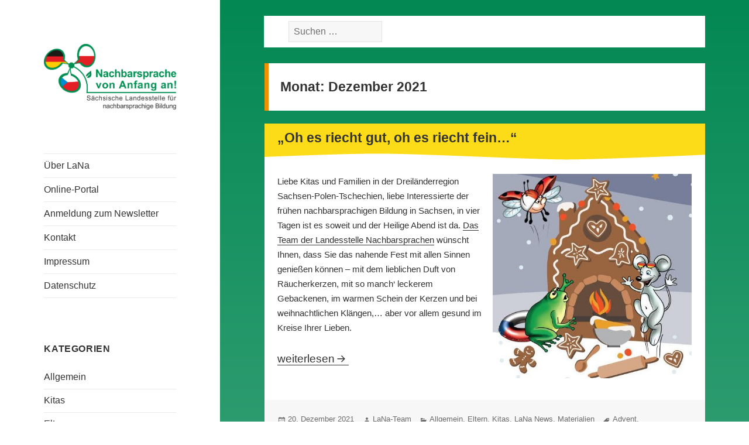

--- FILE ---
content_type: text/html; charset=UTF-8
request_url: https://www.nachbarsprachen-sachsen.eu/lana/blog/2021/12
body_size: 12840
content:
<!DOCTYPE html>
<html lang="de" class="no-js">
<head>
	<meta charset="UTF-8">
	<meta name="viewport" content="width=device-width">
	<meta name="google-site-verification" content="GUrfLmvXlktWNO3VnXciVSMZqJHOAm8Og0EbTPldQco" />
	<link rel="shortcut icon" href="https://www.nachbarsprachen-sachsen.eu/lana/blog/wp-content/themes/twentyfifteen/favicon.png" type="image/png"/>
	<link rel="profile" href="http://gmpg.org/xfn/11">
	<link rel="pingback" href="https://www.nachbarsprachen-sachsen.eu/lana/blog/xmlrpc.php">
	<!--[if lt IE 9]>
	<script src="https://www.nachbarsprachen-sachsen.eu/lana/blog/wp-content/themes/twentyfifteen/js/html5.js"></script>
	<![endif]-->
	<script>(function(){document.documentElement.className='js'})();</script>

	<meta name='robots' content='noindex, follow' />
	<style>img:is([sizes="auto" i], [sizes^="auto," i]) { contain-intrinsic-size: 3000px 1500px }</style>
	
	<!-- This site is optimized with the Yoast SEO plugin v25.6 - https://yoast.com/wordpress/plugins/seo/ -->
	<title>Dezember 2021 - Blog der Sächsischen Landesstelle für nachbarsprachige Bildung</title>
	<meta property="og:locale" content="de_DE" />
	<meta property="og:type" content="website" />
	<meta property="og:title" content="Dezember 2021 - Blog der Sächsischen Landesstelle für nachbarsprachige Bildung" />
	<meta property="og:url" content="https://www.nachbarsprachen-sachsen.eu/lana/blog/2021/12" />
	<meta property="og:site_name" content="Blog der Sächsischen Landesstelle für nachbarsprachige Bildung" />
	<meta name="twitter:card" content="summary_large_image" />
	<script type="application/ld+json" class="yoast-schema-graph">{"@context":"https://schema.org","@graph":[{"@type":"CollectionPage","@id":"https://www.nachbarsprachen-sachsen.eu/lana/blog/2021/12","url":"https://www.nachbarsprachen-sachsen.eu/lana/blog/2021/12","name":"Dezember 2021 - Blog der Sächsischen Landesstelle für nachbarsprachige Bildung","isPartOf":{"@id":"https://www.nachbarsprachen-sachsen.eu/lana/blog/#website"},"primaryImageOfPage":{"@id":"https://www.nachbarsprachen-sachsen.eu/lana/blog/2021/12#primaryimage"},"image":{"@id":"https://www.nachbarsprachen-sachsen.eu/lana/blog/2021/12#primaryimage"},"thumbnailUrl":"https://www.nachbarsprachen-sachsen.eu/lana/blog/wp-content/uploads/2021/12/grafik_weihnachtskarte_2021_kl.jpg","breadcrumb":{"@id":"https://www.nachbarsprachen-sachsen.eu/lana/blog/2021/12#breadcrumb"},"inLanguage":"de"},{"@type":"ImageObject","inLanguage":"de","@id":"https://www.nachbarsprachen-sachsen.eu/lana/blog/2021/12#primaryimage","url":"https://www.nachbarsprachen-sachsen.eu/lana/blog/wp-content/uploads/2021/12/grafik_weihnachtskarte_2021_kl.jpg","contentUrl":"https://www.nachbarsprachen-sachsen.eu/lana/blog/wp-content/uploads/2021/12/grafik_weihnachtskarte_2021_kl.jpg","width":496,"height":548},{"@type":"BreadcrumbList","@id":"https://www.nachbarsprachen-sachsen.eu/lana/blog/2021/12#breadcrumb","itemListElement":[{"@type":"ListItem","position":1,"name":"Startseite","item":"https://www.nachbarsprachen-sachsen.eu/lana/blog"},{"@type":"ListItem","position":2,"name":"Archive für Dezember 2021"}]},{"@type":"WebSite","@id":"https://www.nachbarsprachen-sachsen.eu/lana/blog/#website","url":"https://www.nachbarsprachen-sachsen.eu/lana/blog/","name":"Blog der Sächsischen Landesstelle für nachbarsprachige Bildung","description":"Nachbarsprache von Anfang an!","potentialAction":[{"@type":"SearchAction","target":{"@type":"EntryPoint","urlTemplate":"https://www.nachbarsprachen-sachsen.eu/lana/blog/?s={search_term_string}"},"query-input":{"@type":"PropertyValueSpecification","valueRequired":true,"valueName":"search_term_string"}}],"inLanguage":"de"}]}</script>
	<!-- / Yoast SEO plugin. -->


<link rel="alternate" type="application/rss+xml" title="Blog der Sächsischen Landesstelle für nachbarsprachige Bildung &raquo; Feed" href="https://www.nachbarsprachen-sachsen.eu/lana/blog/feed" />
<link rel="alternate" type="application/rss+xml" title="Blog der Sächsischen Landesstelle für nachbarsprachige Bildung &raquo; Kommentar-Feed" href="https://www.nachbarsprachen-sachsen.eu/lana/blog/comments/feed" />
<script type="text/javascript">
/* <![CDATA[ */
window._wpemojiSettings = {"baseUrl":"https:\/\/s.w.org\/images\/core\/emoji\/16.0.1\/72x72\/","ext":".png","svgUrl":"https:\/\/s.w.org\/images\/core\/emoji\/16.0.1\/svg\/","svgExt":".svg","source":{"concatemoji":"https:\/\/www.nachbarsprachen-sachsen.eu\/lana\/blog\/wp-includes\/js\/wp-emoji-release.min.js?ver=6.8.2"}};
/*! This file is auto-generated */
!function(s,n){var o,i,e;function c(e){try{var t={supportTests:e,timestamp:(new Date).valueOf()};sessionStorage.setItem(o,JSON.stringify(t))}catch(e){}}function p(e,t,n){e.clearRect(0,0,e.canvas.width,e.canvas.height),e.fillText(t,0,0);var t=new Uint32Array(e.getImageData(0,0,e.canvas.width,e.canvas.height).data),a=(e.clearRect(0,0,e.canvas.width,e.canvas.height),e.fillText(n,0,0),new Uint32Array(e.getImageData(0,0,e.canvas.width,e.canvas.height).data));return t.every(function(e,t){return e===a[t]})}function u(e,t){e.clearRect(0,0,e.canvas.width,e.canvas.height),e.fillText(t,0,0);for(var n=e.getImageData(16,16,1,1),a=0;a<n.data.length;a++)if(0!==n.data[a])return!1;return!0}function f(e,t,n,a){switch(t){case"flag":return n(e,"\ud83c\udff3\ufe0f\u200d\u26a7\ufe0f","\ud83c\udff3\ufe0f\u200b\u26a7\ufe0f")?!1:!n(e,"\ud83c\udde8\ud83c\uddf6","\ud83c\udde8\u200b\ud83c\uddf6")&&!n(e,"\ud83c\udff4\udb40\udc67\udb40\udc62\udb40\udc65\udb40\udc6e\udb40\udc67\udb40\udc7f","\ud83c\udff4\u200b\udb40\udc67\u200b\udb40\udc62\u200b\udb40\udc65\u200b\udb40\udc6e\u200b\udb40\udc67\u200b\udb40\udc7f");case"emoji":return!a(e,"\ud83e\udedf")}return!1}function g(e,t,n,a){var r="undefined"!=typeof WorkerGlobalScope&&self instanceof WorkerGlobalScope?new OffscreenCanvas(300,150):s.createElement("canvas"),o=r.getContext("2d",{willReadFrequently:!0}),i=(o.textBaseline="top",o.font="600 32px Arial",{});return e.forEach(function(e){i[e]=t(o,e,n,a)}),i}function t(e){var t=s.createElement("script");t.src=e,t.defer=!0,s.head.appendChild(t)}"undefined"!=typeof Promise&&(o="wpEmojiSettingsSupports",i=["flag","emoji"],n.supports={everything:!0,everythingExceptFlag:!0},e=new Promise(function(e){s.addEventListener("DOMContentLoaded",e,{once:!0})}),new Promise(function(t){var n=function(){try{var e=JSON.parse(sessionStorage.getItem(o));if("object"==typeof e&&"number"==typeof e.timestamp&&(new Date).valueOf()<e.timestamp+604800&&"object"==typeof e.supportTests)return e.supportTests}catch(e){}return null}();if(!n){if("undefined"!=typeof Worker&&"undefined"!=typeof OffscreenCanvas&&"undefined"!=typeof URL&&URL.createObjectURL&&"undefined"!=typeof Blob)try{var e="postMessage("+g.toString()+"("+[JSON.stringify(i),f.toString(),p.toString(),u.toString()].join(",")+"));",a=new Blob([e],{type:"text/javascript"}),r=new Worker(URL.createObjectURL(a),{name:"wpTestEmojiSupports"});return void(r.onmessage=function(e){c(n=e.data),r.terminate(),t(n)})}catch(e){}c(n=g(i,f,p,u))}t(n)}).then(function(e){for(var t in e)n.supports[t]=e[t],n.supports.everything=n.supports.everything&&n.supports[t],"flag"!==t&&(n.supports.everythingExceptFlag=n.supports.everythingExceptFlag&&n.supports[t]);n.supports.everythingExceptFlag=n.supports.everythingExceptFlag&&!n.supports.flag,n.DOMReady=!1,n.readyCallback=function(){n.DOMReady=!0}}).then(function(){return e}).then(function(){var e;n.supports.everything||(n.readyCallback(),(e=n.source||{}).concatemoji?t(e.concatemoji):e.wpemoji&&e.twemoji&&(t(e.twemoji),t(e.wpemoji)))}))}((window,document),window._wpemojiSettings);
/* ]]> */
</script>
<style id='wp-emoji-styles-inline-css' type='text/css'>

	img.wp-smiley, img.emoji {
		display: inline !important;
		border: none !important;
		box-shadow: none !important;
		height: 1em !important;
		width: 1em !important;
		margin: 0 0.07em !important;
		vertical-align: -0.1em !important;
		background: none !important;
		padding: 0 !important;
	}
</style>
<link rel='stylesheet' id='wp-block-library-css' href='https://www.nachbarsprachen-sachsen.eu/lana/blog/wp-includes/css/dist/block-library/style.min.css?ver=6.8.2' type='text/css' media='all' />
<style id='classic-theme-styles-inline-css' type='text/css'>
/*! This file is auto-generated */
.wp-block-button__link{color:#fff;background-color:#32373c;border-radius:9999px;box-shadow:none;text-decoration:none;padding:calc(.667em + 2px) calc(1.333em + 2px);font-size:1.125em}.wp-block-file__button{background:#32373c;color:#fff;text-decoration:none}
</style>
<style id='global-styles-inline-css' type='text/css'>
:root{--wp--preset--aspect-ratio--square: 1;--wp--preset--aspect-ratio--4-3: 4/3;--wp--preset--aspect-ratio--3-4: 3/4;--wp--preset--aspect-ratio--3-2: 3/2;--wp--preset--aspect-ratio--2-3: 2/3;--wp--preset--aspect-ratio--16-9: 16/9;--wp--preset--aspect-ratio--9-16: 9/16;--wp--preset--color--black: #000000;--wp--preset--color--cyan-bluish-gray: #abb8c3;--wp--preset--color--white: #ffffff;--wp--preset--color--pale-pink: #f78da7;--wp--preset--color--vivid-red: #cf2e2e;--wp--preset--color--luminous-vivid-orange: #ff6900;--wp--preset--color--luminous-vivid-amber: #fcb900;--wp--preset--color--light-green-cyan: #7bdcb5;--wp--preset--color--vivid-green-cyan: #00d084;--wp--preset--color--pale-cyan-blue: #8ed1fc;--wp--preset--color--vivid-cyan-blue: #0693e3;--wp--preset--color--vivid-purple: #9b51e0;--wp--preset--gradient--vivid-cyan-blue-to-vivid-purple: linear-gradient(135deg,rgba(6,147,227,1) 0%,rgb(155,81,224) 100%);--wp--preset--gradient--light-green-cyan-to-vivid-green-cyan: linear-gradient(135deg,rgb(122,220,180) 0%,rgb(0,208,130) 100%);--wp--preset--gradient--luminous-vivid-amber-to-luminous-vivid-orange: linear-gradient(135deg,rgba(252,185,0,1) 0%,rgba(255,105,0,1) 100%);--wp--preset--gradient--luminous-vivid-orange-to-vivid-red: linear-gradient(135deg,rgba(255,105,0,1) 0%,rgb(207,46,46) 100%);--wp--preset--gradient--very-light-gray-to-cyan-bluish-gray: linear-gradient(135deg,rgb(238,238,238) 0%,rgb(169,184,195) 100%);--wp--preset--gradient--cool-to-warm-spectrum: linear-gradient(135deg,rgb(74,234,220) 0%,rgb(151,120,209) 20%,rgb(207,42,186) 40%,rgb(238,44,130) 60%,rgb(251,105,98) 80%,rgb(254,248,76) 100%);--wp--preset--gradient--blush-light-purple: linear-gradient(135deg,rgb(255,206,236) 0%,rgb(152,150,240) 100%);--wp--preset--gradient--blush-bordeaux: linear-gradient(135deg,rgb(254,205,165) 0%,rgb(254,45,45) 50%,rgb(107,0,62) 100%);--wp--preset--gradient--luminous-dusk: linear-gradient(135deg,rgb(255,203,112) 0%,rgb(199,81,192) 50%,rgb(65,88,208) 100%);--wp--preset--gradient--pale-ocean: linear-gradient(135deg,rgb(255,245,203) 0%,rgb(182,227,212) 50%,rgb(51,167,181) 100%);--wp--preset--gradient--electric-grass: linear-gradient(135deg,rgb(202,248,128) 0%,rgb(113,206,126) 100%);--wp--preset--gradient--midnight: linear-gradient(135deg,rgb(2,3,129) 0%,rgb(40,116,252) 100%);--wp--preset--font-size--small: 13px;--wp--preset--font-size--medium: 20px;--wp--preset--font-size--large: 36px;--wp--preset--font-size--x-large: 42px;--wp--preset--spacing--20: 0.44rem;--wp--preset--spacing--30: 0.67rem;--wp--preset--spacing--40: 1rem;--wp--preset--spacing--50: 1.5rem;--wp--preset--spacing--60: 2.25rem;--wp--preset--spacing--70: 3.38rem;--wp--preset--spacing--80: 5.06rem;--wp--preset--shadow--natural: 6px 6px 9px rgba(0, 0, 0, 0.2);--wp--preset--shadow--deep: 12px 12px 50px rgba(0, 0, 0, 0.4);--wp--preset--shadow--sharp: 6px 6px 0px rgba(0, 0, 0, 0.2);--wp--preset--shadow--outlined: 6px 6px 0px -3px rgba(255, 255, 255, 1), 6px 6px rgba(0, 0, 0, 1);--wp--preset--shadow--crisp: 6px 6px 0px rgba(0, 0, 0, 1);}:where(.is-layout-flex){gap: 0.5em;}:where(.is-layout-grid){gap: 0.5em;}body .is-layout-flex{display: flex;}.is-layout-flex{flex-wrap: wrap;align-items: center;}.is-layout-flex > :is(*, div){margin: 0;}body .is-layout-grid{display: grid;}.is-layout-grid > :is(*, div){margin: 0;}:where(.wp-block-columns.is-layout-flex){gap: 2em;}:where(.wp-block-columns.is-layout-grid){gap: 2em;}:where(.wp-block-post-template.is-layout-flex){gap: 1.25em;}:where(.wp-block-post-template.is-layout-grid){gap: 1.25em;}.has-black-color{color: var(--wp--preset--color--black) !important;}.has-cyan-bluish-gray-color{color: var(--wp--preset--color--cyan-bluish-gray) !important;}.has-white-color{color: var(--wp--preset--color--white) !important;}.has-pale-pink-color{color: var(--wp--preset--color--pale-pink) !important;}.has-vivid-red-color{color: var(--wp--preset--color--vivid-red) !important;}.has-luminous-vivid-orange-color{color: var(--wp--preset--color--luminous-vivid-orange) !important;}.has-luminous-vivid-amber-color{color: var(--wp--preset--color--luminous-vivid-amber) !important;}.has-light-green-cyan-color{color: var(--wp--preset--color--light-green-cyan) !important;}.has-vivid-green-cyan-color{color: var(--wp--preset--color--vivid-green-cyan) !important;}.has-pale-cyan-blue-color{color: var(--wp--preset--color--pale-cyan-blue) !important;}.has-vivid-cyan-blue-color{color: var(--wp--preset--color--vivid-cyan-blue) !important;}.has-vivid-purple-color{color: var(--wp--preset--color--vivid-purple) !important;}.has-black-background-color{background-color: var(--wp--preset--color--black) !important;}.has-cyan-bluish-gray-background-color{background-color: var(--wp--preset--color--cyan-bluish-gray) !important;}.has-white-background-color{background-color: var(--wp--preset--color--white) !important;}.has-pale-pink-background-color{background-color: var(--wp--preset--color--pale-pink) !important;}.has-vivid-red-background-color{background-color: var(--wp--preset--color--vivid-red) !important;}.has-luminous-vivid-orange-background-color{background-color: var(--wp--preset--color--luminous-vivid-orange) !important;}.has-luminous-vivid-amber-background-color{background-color: var(--wp--preset--color--luminous-vivid-amber) !important;}.has-light-green-cyan-background-color{background-color: var(--wp--preset--color--light-green-cyan) !important;}.has-vivid-green-cyan-background-color{background-color: var(--wp--preset--color--vivid-green-cyan) !important;}.has-pale-cyan-blue-background-color{background-color: var(--wp--preset--color--pale-cyan-blue) !important;}.has-vivid-cyan-blue-background-color{background-color: var(--wp--preset--color--vivid-cyan-blue) !important;}.has-vivid-purple-background-color{background-color: var(--wp--preset--color--vivid-purple) !important;}.has-black-border-color{border-color: var(--wp--preset--color--black) !important;}.has-cyan-bluish-gray-border-color{border-color: var(--wp--preset--color--cyan-bluish-gray) !important;}.has-white-border-color{border-color: var(--wp--preset--color--white) !important;}.has-pale-pink-border-color{border-color: var(--wp--preset--color--pale-pink) !important;}.has-vivid-red-border-color{border-color: var(--wp--preset--color--vivid-red) !important;}.has-luminous-vivid-orange-border-color{border-color: var(--wp--preset--color--luminous-vivid-orange) !important;}.has-luminous-vivid-amber-border-color{border-color: var(--wp--preset--color--luminous-vivid-amber) !important;}.has-light-green-cyan-border-color{border-color: var(--wp--preset--color--light-green-cyan) !important;}.has-vivid-green-cyan-border-color{border-color: var(--wp--preset--color--vivid-green-cyan) !important;}.has-pale-cyan-blue-border-color{border-color: var(--wp--preset--color--pale-cyan-blue) !important;}.has-vivid-cyan-blue-border-color{border-color: var(--wp--preset--color--vivid-cyan-blue) !important;}.has-vivid-purple-border-color{border-color: var(--wp--preset--color--vivid-purple) !important;}.has-vivid-cyan-blue-to-vivid-purple-gradient-background{background: var(--wp--preset--gradient--vivid-cyan-blue-to-vivid-purple) !important;}.has-light-green-cyan-to-vivid-green-cyan-gradient-background{background: var(--wp--preset--gradient--light-green-cyan-to-vivid-green-cyan) !important;}.has-luminous-vivid-amber-to-luminous-vivid-orange-gradient-background{background: var(--wp--preset--gradient--luminous-vivid-amber-to-luminous-vivid-orange) !important;}.has-luminous-vivid-orange-to-vivid-red-gradient-background{background: var(--wp--preset--gradient--luminous-vivid-orange-to-vivid-red) !important;}.has-very-light-gray-to-cyan-bluish-gray-gradient-background{background: var(--wp--preset--gradient--very-light-gray-to-cyan-bluish-gray) !important;}.has-cool-to-warm-spectrum-gradient-background{background: var(--wp--preset--gradient--cool-to-warm-spectrum) !important;}.has-blush-light-purple-gradient-background{background: var(--wp--preset--gradient--blush-light-purple) !important;}.has-blush-bordeaux-gradient-background{background: var(--wp--preset--gradient--blush-bordeaux) !important;}.has-luminous-dusk-gradient-background{background: var(--wp--preset--gradient--luminous-dusk) !important;}.has-pale-ocean-gradient-background{background: var(--wp--preset--gradient--pale-ocean) !important;}.has-electric-grass-gradient-background{background: var(--wp--preset--gradient--electric-grass) !important;}.has-midnight-gradient-background{background: var(--wp--preset--gradient--midnight) !important;}.has-small-font-size{font-size: var(--wp--preset--font-size--small) !important;}.has-medium-font-size{font-size: var(--wp--preset--font-size--medium) !important;}.has-large-font-size{font-size: var(--wp--preset--font-size--large) !important;}.has-x-large-font-size{font-size: var(--wp--preset--font-size--x-large) !important;}
:where(.wp-block-post-template.is-layout-flex){gap: 1.25em;}:where(.wp-block-post-template.is-layout-grid){gap: 1.25em;}
:where(.wp-block-columns.is-layout-flex){gap: 2em;}:where(.wp-block-columns.is-layout-grid){gap: 2em;}
:root :where(.wp-block-pullquote){font-size: 1.5em;line-height: 1.6;}
</style>
<link rel='stylesheet' id='contact-form-7-css' href='https://www.nachbarsprachen-sachsen.eu/lana/blog/wp-content/plugins/contact-form-7/includes/css/styles.css?ver=6.1.1' type='text/css' media='all' />
<link rel='stylesheet' id='parent-style-css' href='https://www.nachbarsprachen-sachsen.eu/lana/blog/wp-content/themes/twentyfifteen/style.css?ver=6.8.2' type='text/css' media='all' />
<link rel='stylesheet' id='twentyfifteen-fonts-css' href='https://www.nachbarsprachen-sachsen.eu/lana/blog/wp-content/themes/twentyfifteen-child/style.css?ver=6.8.2' type='text/css' media='all' />
<link rel='stylesheet' id='fontawesome-css' href='https://www.nachbarsprachen-sachsen.eu/lana/blog/wp-content/themes/twentyfifteen-child/fontawesome/css/font-awesome.min.css?ver=6.8.2' type='text/css' media='all' />
<link rel='stylesheet' id='genericons-css' href='https://www.nachbarsprachen-sachsen.eu/lana/blog/wp-content/plugins/jetpack/_inc/genericons/genericons/genericons.css?ver=3.1' type='text/css' media='all' />
<link rel='stylesheet' id='twentyfifteen-style-css' href='https://www.nachbarsprachen-sachsen.eu/lana/blog/wp-content/themes/twentyfifteen-child/style.css?ver=6.8.2' type='text/css' media='all' />
<!--[if lt IE 9]>
<link rel='stylesheet' id='twentyfifteen-ie-css' href='https://www.nachbarsprachen-sachsen.eu/lana/blog/wp-content/themes/twentyfifteen/css/ie.css?ver=20141010' type='text/css' media='all' />
<![endif]-->
<!--[if lt IE 8]>
<link rel='stylesheet' id='twentyfifteen-ie7-css' href='https://www.nachbarsprachen-sachsen.eu/lana/blog/wp-content/themes/twentyfifteen/css/ie7.css?ver=20141010' type='text/css' media='all' />
<![endif]-->
<link rel='stylesheet' id='newsletter-css' href='https://www.nachbarsprachen-sachsen.eu/lana/blog/wp-content/plugins/newsletter/style.css?ver=7.9.0' type='text/css' media='all' />
<script type="text/javascript" src="https://www.nachbarsprachen-sachsen.eu/lana/blog/wp-includes/js/jquery/jquery.min.js?ver=3.7.1" id="jquery-core-js"></script>
<script type="text/javascript" src="https://www.nachbarsprachen-sachsen.eu/lana/blog/wp-includes/js/jquery/jquery-migrate.min.js?ver=3.4.1" id="jquery-migrate-js"></script>
<script type="text/javascript" src="https://www.nachbarsprachen-sachsen.eu/lana/blog/wp-content/themes/twentyfifteen-child/js/archive_script.js?ver=6.8.2" id="archive_script-js"></script>
<link rel="https://api.w.org/" href="https://www.nachbarsprachen-sachsen.eu/lana/blog/wp-json/" /><link rel="EditURI" type="application/rsd+xml" title="RSD" href="https://www.nachbarsprachen-sachsen.eu/lana/blog/xmlrpc.php?rsd" />

<meta property="og:image" content="https://www.nachbarsprachen-sachsen.eu/lana/blog/wp-content/uploads/2021/12/grafik_weihnachtskarte_2021_kl.jpg" />
<meta property="og:image:secure_url" content="https://www.nachbarsprachen-sachsen.eu/lana/blog/wp-content/uploads/2021/12/grafik_weihnachtskarte_2021_kl.jpg" />
<meta property="og:image:type" content="image/jpeg" />
<meta property="og:image:width" content="496" />
<meta property="og:image:height" content="548" />
<meta property="og:image:alt" content="„Oh es riecht gut, oh es riecht fein…“" />
</head>

<body class="archive date wp-theme-twentyfifteen wp-child-theme-twentyfifteen-child">
<div id="page" class="hfeed site">
	<a class="skip-link screen-reader-text" href="#content">Springe zum Inhalt</a>

	<div id="sidebar" class="sidebar">
		<header id="masthead" class="site-header" role="banner">
			<div class="site-branding">
										<p class="site-title"><a title="Zur Startseite von Nachbarsprachen Sachsen" href="https://www.nachbarsprachen-sachsen.eu/lana/blog/" rel="home"><img height="127" width="271" alt="Nachbarsprache von Anfang an!" src="https://www.nachbarsprachen-sachsen.eu/lana/wp-content/themes/twentyfifteen-child/images/Logo-LaNa-web.png" class=""></a></p>
									<button class="secondary-toggle">Menü und Widgets</button>
			</div><!-- .site-branding -->
		</header><!-- .site-header -->

			<div id="secondary" class="secondary">

					<nav id="site-navigation" class="main-navigation" role="navigation">
				<div class="menu-hauptmenue-container"><ul id="menu-hauptmenue" class="nav-menu"><li id="menu-item-42" class="menu-item menu-item-type-post_type menu-item-object-page menu-item-42"><a href="https://www.nachbarsprachen-sachsen.eu/lana/blog/ueber-lana">Über LaNa</a></li>
<li id="menu-item-443" class="menu-item menu-item-type-custom menu-item-object-custom menu-item-443"><a target="_blank" href="https://www.nachbarsprachen-sachsen.eu/de/index.html">Online-Portal</a></li>
<li id="menu-item-274" class="menu-item menu-item-type-post_type menu-item-object-page menu-item-274"><a href="https://www.nachbarsprachen-sachsen.eu/lana/blog/newsletter">Anmeldung zum Newsletter</a></li>
<li id="menu-item-41" class="menu-item menu-item-type-post_type menu-item-object-page menu-item-41"><a href="https://www.nachbarsprachen-sachsen.eu/lana/blog/kontakt">Kontakt</a></li>
<li id="menu-item-43" class="menu-item menu-item-type-post_type menu-item-object-page menu-item-43"><a href="https://www.nachbarsprachen-sachsen.eu/lana/blog/impressum">Impressum</a></li>
<li id="menu-item-5701" class="menu-item menu-item-type-custom menu-item-object-custom menu-item-5701"><a target="_blank" href="https://www.nachbarsprachen-sachsen.eu/de/datenschutz.html">Datenschutz</a></li>
</ul></div>			</nav><!-- .main-navigation -->
		
		
					<div id="widget-area" class="widget-area" role="complementary">
				<aside id="nav_menu-2" class="widget widget_nav_menu"><h2 class="widget-title">Kategorien</h2><div class="menu-kategorien-container"><ul id="menu-kategorien" class="menu"><li id="menu-item-6100" class="menu-item menu-item-type-taxonomy menu-item-object-category menu-item-6100"><a href="https://www.nachbarsprachen-sachsen.eu/lana/blog/category/allgemein">Allgemein</a></li>
<li id="menu-item-6101" class="menu-item menu-item-type-taxonomy menu-item-object-category menu-item-6101"><a href="https://www.nachbarsprachen-sachsen.eu/lana/blog/category/kitas">Kitas</a></li>
<li id="menu-item-6102" class="menu-item menu-item-type-taxonomy menu-item-object-category menu-item-6102"><a href="https://www.nachbarsprachen-sachsen.eu/lana/blog/category/eltern">Eltern</a></li>
<li id="menu-item-6103" class="menu-item menu-item-type-taxonomy menu-item-object-category menu-item-6103"><a href="https://www.nachbarsprachen-sachsen.eu/lana/blog/category/lana-news">LaNa News</a></li>
<li id="menu-item-6104" class="menu-item menu-item-type-taxonomy menu-item-object-category menu-item-6104"><a href="https://www.nachbarsprachen-sachsen.eu/lana/blog/category/schon-gewusst">Schon gewusst?</a></li>
<li id="menu-item-6105" class="menu-item menu-item-type-taxonomy menu-item-object-category menu-item-6105"><a href="https://www.nachbarsprachen-sachsen.eu/lana/blog/category/stimmen-aus-der-praxis">Stimmen aus der Praxis</a></li>
<li id="menu-item-6106" class="menu-item menu-item-type-taxonomy menu-item-object-category menu-item-6106"><a href="https://www.nachbarsprachen-sachsen.eu/lana/blog/category/veranstaltungen">Veranstaltungen</a></li>
<li id="menu-item-6107" class="menu-item menu-item-type-taxonomy menu-item-object-category menu-item-6107"><a href="https://www.nachbarsprachen-sachsen.eu/lana/blog/category/materialien">Materialien</a></li>
<li id="menu-item-6108" class="menu-item menu-item-type-taxonomy menu-item-object-category menu-item-6108"><a href="https://www.nachbarsprachen-sachsen.eu/lana/blog/category/portraits">Portraits</a></li>
<li id="menu-item-6109" class="menu-item menu-item-type-custom menu-item-object-custom menu-item-6109"><a target="_blank" href="https://www.nachbarsprachen-sachsen.eu/lana/plsn-de/">Groß und Klein gemeinsam</a></li>
</ul></div></aside>
		<aside id="recent-posts-2" class="widget widget_recent_entries">
		<h2 class="widget-title">Neueste Beiträge</h2>
		<ul>
											<li>
					<a href="https://www.nachbarsprachen-sachsen.eu/lana/blog/lana-news/fff-2026-und-frohes-neues-jahr-in-der-dreilaenderregion.html">FFF 2026 und frohes neues Jahr in der Dreiländerregion</a>
									</li>
											<li>
					<a href="https://www.nachbarsprachen-sachsen.eu/lana/blog/lana-news/frohe-weihnachten-wesolych-swiat-vesele-vanoce-3.html">Frohe Weihnachten &#8211; Wesołych Świąt &#8211; Veselé Vánoce</a>
									</li>
											<li>
					<a href="https://www.nachbarsprachen-sachsen.eu/lana/blog/lana-news/lana-newsletter-adventsausgabe-2025-ist-online.html">LaNa-Newsletter: Adventsausgabe 2025 ist online</a>
									</li>
											<li>
					<a href="https://www.nachbarsprachen-sachsen.eu/lana/blog/allgemein/22-januar-caj-kawa-mit-der-lana-anerkennung-von-auslaendischen-abschluessen-in-brandenburg.html">22. Januar: čaj &#038; kawa mit der LaNa – Anerkennung von ausländischen Abschlüssen in Brandenburg</a>
									</li>
					</ul>

		</aside>			</div><!-- .widget-area -->
		
	</div><!-- .secondary -->

	</div><!-- .sidebar -->

	<div id="content" class="site-content">

			 <div class="header-widget-area" role="complementary">
		  <aside id="search-2" class="widget widget_search"><form role="search" method="get" class="search-form" action="https://www.nachbarsprachen-sachsen.eu/lana/blog/">
				<label>
					<span class="screen-reader-text">Suche nach:</span>
					<input type="search" class="search-field" placeholder="Suchen …" value="" name="s" />
				</label>
				<input type="submit" class="search-submit screen-reader-text" value="Suchen" />
			</form></aside>		 </div>
	
	<section id="primary" class="content-area">
		<main id="main" class="site-main" role="main">

		
			<header class="page-header">
				<h1 class="page-title">Monat: <span>Dezember 2021</span></h1>			</header><!-- .page-header -->

			
<article id="post-6727" class="post-6727 post type-post status-publish format-standard has-post-thumbnail hentry category-allgemein category-eltern category-kitas category-lana-news category-materialien tag-advent tag-jahreswechsel tag-nachbarsprachen tag-raetsel tag-weihnachten tag-weihnachtswuensche">
	<header class="entry-header">
		<h2 class="entry-title"><a href="https://www.nachbarsprachen-sachsen.eu/lana/blog/allgemein/weihnachtsgruss-aus-der-lana.html" rel="bookmark">„Oh es riecht gut, oh es riecht fein…“</a></h2>	</header><!-- .entry-header -->

	<div class="entry-content">
		
	<div class="post-thumbnail list">
		<img width="496" height="510" src="https://www.nachbarsprachen-sachsen.eu/lana/blog/wp-content/uploads/2021/12/grafik_weihnachtskarte_2021_kl-496x510.jpg" class="attachment-post-thumbnail size-post-thumbnail wp-post-image" alt="" decoding="async" fetchpriority="high" />	</div><!-- .post-thumbnail -->

	
<p>Liebe Kitas und Familien in der Dreiländerregion Sachsen-Polen-Tschechien, liebe Interessierte der frühen nachbarsprachigen Bildung in Sachsen, in vier Tagen ist es soweit und der Heilige Abend ist da. <a href="https://www.nachbarsprachen-sachsen.eu/de/unser-team.html" target="_blank" rel="noreferrer noopener">Das Team der Landesstelle Nachbarsprachen</a> wünscht Ihnen, dass Sie das nahende Fest mit allen Sinnen genießen können &#8211; mit dem lieblichen Duft von Räucherkerzen, mit so manch‘ leckerem Gebackenen, im warmen Schein der Kerzen und bei weihnachtlichen Klängen,… aber vor allem gesund im Kreise Ihrer Lieben.</p>



 <a href="https://www.nachbarsprachen-sachsen.eu/lana/blog/allgemein/weihnachtsgruss-aus-der-lana.html#more-6727" class="more-link"><span class="screen-reader-text">„Oh es riecht gut, oh es riecht fein…“</span> weiterlesen</a>	</div><!-- .entry-content -->

	
	<footer class="entry-footer">
		<span class="posted-on"><span class="screen-reader-text">Veröffentlicht am </span><a href="https://www.nachbarsprachen-sachsen.eu/lana/blog/allgemein/weihnachtsgruss-aus-der-lana.html" rel="bookmark"><time class="entry-date published" datetime="2021-12-20T08:33:00+01:00">20. Dezember 2021</time><time class="updated" datetime="2021-12-13T08:08:44+01:00">13. Dezember 2021</time></a></span><span class="byline"><span class="author vcard"><span class="screen-reader-text">Autor </span><a class="url fn n" href="https://www.nachbarsprachen-sachsen.eu/lana/blog/author/ikp-redakteur_ab">LaNa-Team</a></span></span><span class="cat-links"><span class="screen-reader-text">Kategorien </span><a href="https://www.nachbarsprachen-sachsen.eu/lana/blog/category/allgemein" rel="category tag">Allgemein</a>, <a href="https://www.nachbarsprachen-sachsen.eu/lana/blog/category/eltern" rel="category tag">Eltern</a>, <a href="https://www.nachbarsprachen-sachsen.eu/lana/blog/category/kitas" rel="category tag">Kitas</a>, <a href="https://www.nachbarsprachen-sachsen.eu/lana/blog/category/lana-news" rel="category tag">LaNa News</a>, <a href="https://www.nachbarsprachen-sachsen.eu/lana/blog/category/materialien" rel="category tag">Materialien</a></span><span class="tags-links"><span class="screen-reader-text">Schlagwörter </span><a href="https://www.nachbarsprachen-sachsen.eu/lana/blog/tag/advent" rel="tag">Advent</a>, <a href="https://www.nachbarsprachen-sachsen.eu/lana/blog/tag/jahreswechsel" rel="tag">Jahreswechsel</a>, <a href="https://www.nachbarsprachen-sachsen.eu/lana/blog/tag/nachbarsprachen" rel="tag">Nachbarsprachen</a>, <a href="https://www.nachbarsprachen-sachsen.eu/lana/blog/tag/raetsel" rel="tag">Rätsel</a>, <a href="https://www.nachbarsprachen-sachsen.eu/lana/blog/tag/weihnachten" rel="tag">Weihnachten</a>, <a href="https://www.nachbarsprachen-sachsen.eu/lana/blog/tag/weihnachtswuensche" rel="tag">Weihnachtswünsche</a></span><span class="comments-link"><a href="https://www.nachbarsprachen-sachsen.eu/lana/blog/allgemein/weihnachtsgruss-aus-der-lana.html#respond">Schreib einen Kommmentar</a></span>			</footer><!-- .entry-footer -->

</article><!-- #post-## -->

<article id="post-6722" class="post-6722 post type-post status-publish format-standard has-post-thumbnail hentry category-allgemein category-eltern category-kitas category-lana-news category-stimmen-aus-der-praxis tag-abonnement tag-landesstelle-nachbarsprachen tag-nachrichten-fruehe-nachbarsprachige-bildung tag-newsletter tag-polnisch tag-tschechisch">
	<header class="entry-header">
		<h2 class="entry-title"><a href="https://www.nachbarsprachen-sachsen.eu/lana/blog/allgemein/newsletter-12-2021.html" rel="bookmark">Adventsausgabe des LaNa-Newsletters</a></h2>	</header><!-- .entry-header -->

	<div class="entry-content">
		
	<div class="post-thumbnail list">
		<img width="512" height="510" src="https://www.nachbarsprachen-sachsen.eu/lana/blog/wp-content/uploads/2021/12/2112_newsletter_ansicht-512x510.jpg" class="attachment-post-thumbnail size-post-thumbnail wp-post-image" alt="" decoding="async" srcset="https://www.nachbarsprachen-sachsen.eu/lana/blog/wp-content/uploads/2021/12/2112_newsletter_ansicht-512x510.jpg 512w, https://www.nachbarsprachen-sachsen.eu/lana/blog/wp-content/uploads/2021/12/2112_newsletter_ansicht-150x150.jpg 150w" sizes="(max-width: 512px) 100vw, 512px" />	</div><!-- .post-thumbnail -->

	
<p>Wünschen Sie sich ein kompaktes Medium, um regelmäßig zu Themen rund um frühe nachbarsprachige Bildung in den sächsischen Kitas informiert zu werden? Dann empfehlen wir Ihnen ein kostenloses Abonnement unseres <a href="https://www.nachbarsprachen-sachsen.eu/de/lana-newsletter.html" target="_blank" rel="noreferrer noopener">Newsletters</a>. Die LaNa veröffentlicht viermal im Jahr die wichtigsten Informationen aus den zurückliegenden drei Monaten!</p>



<p>Die aktuelle Ausgabe ist im Dezember veröffentlicht worden und steht Ihnen online auf <a href="http://www.nachbarsprachen-sachsen.eu" target="_blank" rel="noreferrer noopener">www.nachbarsprachen-sachsen.eu</a> zum Lesen und Herunterladen zur Verfügung.</p>



 <a href="https://www.nachbarsprachen-sachsen.eu/lana/blog/allgemein/newsletter-12-2021.html#more-6722" class="more-link"><span class="screen-reader-text">Adventsausgabe des LaNa-Newsletters</span> weiterlesen</a>	</div><!-- .entry-content -->

	
	<footer class="entry-footer">
		<span class="posted-on"><span class="screen-reader-text">Veröffentlicht am </span><a href="https://www.nachbarsprachen-sachsen.eu/lana/blog/allgemein/newsletter-12-2021.html" rel="bookmark"><time class="entry-date published" datetime="2021-12-16T08:29:00+01:00">16. Dezember 2021</time><time class="updated" datetime="2021-12-13T07:56:07+01:00">13. Dezember 2021</time></a></span><span class="byline"><span class="author vcard"><span class="screen-reader-text">Autor </span><a class="url fn n" href="https://www.nachbarsprachen-sachsen.eu/lana/blog/author/ikp-redakteur_ab">LaNa-Team</a></span></span><span class="cat-links"><span class="screen-reader-text">Kategorien </span><a href="https://www.nachbarsprachen-sachsen.eu/lana/blog/category/allgemein" rel="category tag">Allgemein</a>, <a href="https://www.nachbarsprachen-sachsen.eu/lana/blog/category/eltern" rel="category tag">Eltern</a>, <a href="https://www.nachbarsprachen-sachsen.eu/lana/blog/category/kitas" rel="category tag">Kitas</a>, <a href="https://www.nachbarsprachen-sachsen.eu/lana/blog/category/lana-news" rel="category tag">LaNa News</a>, <a href="https://www.nachbarsprachen-sachsen.eu/lana/blog/category/stimmen-aus-der-praxis" rel="category tag">Stimmen aus der Praxis</a></span><span class="tags-links"><span class="screen-reader-text">Schlagwörter </span><a href="https://www.nachbarsprachen-sachsen.eu/lana/blog/tag/abonnement" rel="tag">Abonnement</a>, <a href="https://www.nachbarsprachen-sachsen.eu/lana/blog/tag/landesstelle-nachbarsprachen" rel="tag">Landesstelle Nachbarsprachen</a>, <a href="https://www.nachbarsprachen-sachsen.eu/lana/blog/tag/nachrichten-fruehe-nachbarsprachige-bildung" rel="tag">Nachrichten frühe nachbarsprachige Bildung</a>, <a href="https://www.nachbarsprachen-sachsen.eu/lana/blog/tag/newsletter" rel="tag">Newsletter</a>, <a href="https://www.nachbarsprachen-sachsen.eu/lana/blog/tag/polnisch" rel="tag">Polnisch</a>, <a href="https://www.nachbarsprachen-sachsen.eu/lana/blog/tag/tschechisch" rel="tag">Tschechisch</a></span><span class="comments-link"><a href="https://www.nachbarsprachen-sachsen.eu/lana/blog/allgemein/newsletter-12-2021.html#respond">Schreib einen Kommmentar</a></span>			</footer><!-- .entry-footer -->

</article><!-- #post-## -->

<article id="post-6716" class="post-6716 post type-post status-publish format-standard has-post-thumbnail hentry category-allgemein category-eltern category-kitas category-lana-news category-schon-gewusst tag-blog tag-fruehe-nachbarsprachige-bildung tag-lana-blog-2 tag-lana-news tag-nachrichten">
	<header class="entry-header">
		<h2 class="entry-title"><a href="https://www.nachbarsprachen-sachsen.eu/lana/blog/allgemein/mit-66-faengt-das-leben-an.html" rel="bookmark">Mit 66 fängt das Leben an?</a></h2>	</header><!-- .entry-header -->

	<div class="entry-content">
		
	<div class="post-thumbnail list">
		<img width="360" height="336" src="https://www.nachbarsprachen-sachsen.eu/lana/blog/wp-content/uploads/2021/12/blog_666_web.jpg" class="attachment-post-thumbnail size-post-thumbnail wp-post-image" alt="" decoding="async" />	</div><!-- .post-thumbnail -->

	
<p><strong>&#8230;</strong>das kann das <a href="https://www.nachbarsprachen-sachsen.eu/de/unser-team.html" target="_blank" rel="noreferrer noopener">Team der LaNa</a> noch nicht beurteilen. Aber wir können Ihnen mit Gewissheit sagen, dass wir mit dem heutigen<strong> 666. Beitrag</strong> in unserem <a href="https://www.nachbarsprachen-sachsen.eu/lana/blog/category/allgemein" target="_blank" rel="noreferrer noopener">LaNa-Blog</a> ein kleines Jubiläum feiern, welches wir gern mit Ihnen teilen. Sechshundertsechsundsechzig! Wer von Ihnen kann diese Zahlen wohl fließend in allen drei Nachbarsprachen aussprechen?</p>



<p>Während Sie noch etwas üben :), können wir Ihnen voller Stolz sagen, dass dieses kleine Schnappszahlenjubiläum für die LaNa nicht nur eine ordinäre Zahl ist. Nein. Darin stecken immerhin 666 Nachrichten rund um einen vielfältigen, herausfordernden und  gleichwohl spannenden und mutmachenden Weg der frühen nachbarsprachigen Bildung in Kitas der sächsischen Grenzregionen und vor allem mit Ihnen, liebe Kita-Fachkräfte und liebe KooperationspartnerInnen, die diesen Weg gemeinsam mit uns beschreiten.</p>



 <a href="https://www.nachbarsprachen-sachsen.eu/lana/blog/allgemein/mit-66-faengt-das-leben-an.html#more-6716" class="more-link"><span class="screen-reader-text">Mit 66 fängt das Leben an?</span> weiterlesen</a>	</div><!-- .entry-content -->

	
	<footer class="entry-footer">
		<span class="posted-on"><span class="screen-reader-text">Veröffentlicht am </span><a href="https://www.nachbarsprachen-sachsen.eu/lana/blog/allgemein/mit-66-faengt-das-leben-an.html" rel="bookmark"><time class="entry-date published" datetime="2021-12-13T08:22:00+01:00">13. Dezember 2021</time><time class="updated" datetime="2021-12-13T07:36:52+01:00">13. Dezember 2021</time></a></span><span class="byline"><span class="author vcard"><span class="screen-reader-text">Autor </span><a class="url fn n" href="https://www.nachbarsprachen-sachsen.eu/lana/blog/author/ikp-redakteur_ab">LaNa-Team</a></span></span><span class="cat-links"><span class="screen-reader-text">Kategorien </span><a href="https://www.nachbarsprachen-sachsen.eu/lana/blog/category/allgemein" rel="category tag">Allgemein</a>, <a href="https://www.nachbarsprachen-sachsen.eu/lana/blog/category/eltern" rel="category tag">Eltern</a>, <a href="https://www.nachbarsprachen-sachsen.eu/lana/blog/category/kitas" rel="category tag">Kitas</a>, <a href="https://www.nachbarsprachen-sachsen.eu/lana/blog/category/lana-news" rel="category tag">LaNa News</a>, <a href="https://www.nachbarsprachen-sachsen.eu/lana/blog/category/schon-gewusst" rel="category tag">Schon gewusst?</a></span><span class="tags-links"><span class="screen-reader-text">Schlagwörter </span><a href="https://www.nachbarsprachen-sachsen.eu/lana/blog/tag/blog" rel="tag">Blog</a>, <a href="https://www.nachbarsprachen-sachsen.eu/lana/blog/tag/fruehe-nachbarsprachige-bildung" rel="tag">frühe nachbarsprachige Bildung</a>, <a href="https://www.nachbarsprachen-sachsen.eu/lana/blog/tag/lana-blog-2" rel="tag">LaNa-Blog</a>, <a href="https://www.nachbarsprachen-sachsen.eu/lana/blog/tag/lana-news" rel="tag">LaNa-News</a>, <a href="https://www.nachbarsprachen-sachsen.eu/lana/blog/tag/nachrichten" rel="tag">Nachrichten</a></span><span class="comments-link"><a href="https://www.nachbarsprachen-sachsen.eu/lana/blog/allgemein/mit-66-faengt-das-leben-an.html#respond">Schreib einen Kommmentar</a></span>			</footer><!-- .entry-footer -->

</article><!-- #post-## -->

<article id="post-6702" class="post-6702 post type-post status-publish format-standard has-post-thumbnail hentry category-allgemein category-eltern category-kitas category-stimmen-aus-der-praxis tag-begegnungen tag-deutsch-polnisch tag-grenzueberscheitende-kitaarbeit tag-grenzueberschreitende-partnerschaft tag-gryfow tag-kitas tag-vierkirchen">
	<header class="entry-header">
		<h2 class="entry-title"><a href="https://www.nachbarsprachen-sachsen.eu/lana/blog/kitas/de-pl-partnerschaft.html" rel="bookmark">So geht grenzüberschreitende Kita-Begegnung!</a></h2>	</header><!-- .entry-header -->

	<div class="entry-content">
		
	<div class="post-thumbnail list">
		<img width="448" height="336" src="https://www.nachbarsprachen-sachsen.eu/lana/blog/wp-content/uploads/2021/12/PLSN_Studienreise1_web.jpg" class="attachment-post-thumbnail size-post-thumbnail wp-post-image" alt="" decoding="async" loading="lazy" />	</div><!-- .post-thumbnail -->

	
<p>Eine grenzüberschreitende Kita-Partnerschaft benötigt regelmäßigen Kontakt, viel Vertrauen und gute Planung gemeinsamer Aktivitäten. Der Aufbau einer solchen lebendigen und vertrauensvollen Partnerschaft zwischen Kindertageseinrichtungen über Ländergrenzen hinweg scheint besonders schwer in der Pandemiezeit zu sein. Wir freuen uns deshalb umso mehr, Ihnen ein weiteres erfolgreiches Beispiel einer deutsch-polnischen Partnerschaft zweier Kitas vorzustellen: Die Zusammenarbeit zwischen dem <a href="https://www.kinderkreis-vierkirchen.de/" target="_blank" rel="noreferrer noopener">Kinderkreis Vierkirchen e.V.</a> und dem öffentlichen Kindergarten in Gryfów Śląski, die sich trotz aller Herausforderungen dynamisch und positiv entwickelt.</p>



 <a href="https://www.nachbarsprachen-sachsen.eu/lana/blog/kitas/de-pl-partnerschaft.html#more-6702" class="more-link"><span class="screen-reader-text">So geht grenzüberschreitende Kita-Begegnung!</span> weiterlesen</a>	</div><!-- .entry-content -->

	
	<footer class="entry-footer">
		<span class="posted-on"><span class="screen-reader-text">Veröffentlicht am </span><a href="https://www.nachbarsprachen-sachsen.eu/lana/blog/kitas/de-pl-partnerschaft.html" rel="bookmark"><time class="entry-date published" datetime="2021-12-09T08:30:00+01:00">9. Dezember 2021</time><time class="updated" datetime="2021-12-08T11:04:12+01:00">8. Dezember 2021</time></a></span><span class="byline"><span class="author vcard"><span class="screen-reader-text">Autor </span><a class="url fn n" href="https://www.nachbarsprachen-sachsen.eu/lana/blog/author/ikp-redakteur_ab">LaNa-Team</a></span></span><span class="cat-links"><span class="screen-reader-text">Kategorien </span><a href="https://www.nachbarsprachen-sachsen.eu/lana/blog/category/allgemein" rel="category tag">Allgemein</a>, <a href="https://www.nachbarsprachen-sachsen.eu/lana/blog/category/eltern" rel="category tag">Eltern</a>, <a href="https://www.nachbarsprachen-sachsen.eu/lana/blog/category/kitas" rel="category tag">Kitas</a>, <a href="https://www.nachbarsprachen-sachsen.eu/lana/blog/category/stimmen-aus-der-praxis" rel="category tag">Stimmen aus der Praxis</a></span><span class="tags-links"><span class="screen-reader-text">Schlagwörter </span><a href="https://www.nachbarsprachen-sachsen.eu/lana/blog/tag/begegnungen" rel="tag">Begegnungen</a>, <a href="https://www.nachbarsprachen-sachsen.eu/lana/blog/tag/deutsch-polnisch" rel="tag">deutsch-polnisch</a>, <a href="https://www.nachbarsprachen-sachsen.eu/lana/blog/tag/grenzueberscheitende-kitaarbeit" rel="tag">grenzüberscheitende Kitaarbeit</a>, <a href="https://www.nachbarsprachen-sachsen.eu/lana/blog/tag/grenzueberschreitende-partnerschaft" rel="tag">grenzüberschreitende Partnerschaft</a>, <a href="https://www.nachbarsprachen-sachsen.eu/lana/blog/tag/gryfow" rel="tag">Gryfów</a>, <a href="https://www.nachbarsprachen-sachsen.eu/lana/blog/tag/kitas" rel="tag">Kitas</a>, <a href="https://www.nachbarsprachen-sachsen.eu/lana/blog/tag/vierkirchen" rel="tag">Vierkirchen</a></span><span class="comments-link"><a href="https://www.nachbarsprachen-sachsen.eu/lana/blog/kitas/de-pl-partnerschaft.html#respond">Schreib einen Kommmentar</a></span>			</footer><!-- .entry-footer -->

</article><!-- #post-## -->

<article id="post-6685" class="post-6685 post type-post status-publish format-standard has-post-thumbnail hentry category-allgemein category-kitas category-lana-news category-materialien tag-bibliothek tag-fachliteratur tag-kinderliteratur tag-materialien tag-nachbarsprachen tag-polnisch tag-tschechisch">
	<header class="entry-header">
		<h2 class="entry-title"><a href="https://www.nachbarsprachen-sachsen.eu/lana/blog/allgemein/neue-materialien-02.html" rel="bookmark">Der LaNa-Nikolaus hat etwas für Sie versteckt…</a></h2>	</header><!-- .entry-header -->

	<div class="entry-content">
		
	<div class="post-thumbnail list">
		<img width="514" height="510" src="https://www.nachbarsprachen-sachsen.eu/lana/blog/wp-content/uploads/2021/12/211122-BMZ-Advent-Materialbibo-514x510.png" class="attachment-post-thumbnail size-post-thumbnail wp-post-image" alt="" decoding="async" loading="lazy" srcset="https://www.nachbarsprachen-sachsen.eu/lana/blog/wp-content/uploads/2021/12/211122-BMZ-Advent-Materialbibo-514x510.png 514w, https://www.nachbarsprachen-sachsen.eu/lana/blog/wp-content/uploads/2021/12/211122-BMZ-Advent-Materialbibo-150x150.png 150w" sizes="auto, (max-width: 514px) 100vw, 514px" />	</div><!-- .post-thumbnail -->

	
<p>Heute zum Nikolaus möchten wir Sie, liebe Kita-Fachkräfte, Eltern sowie Interessierte am Thema frühe Mehrsprachigkeit ab dem Kita-Alter, gern darauf aufmerksam machen, dass neue Materialien in unsere <a href="https://www.nachbarsprachen-sachsen.eu/de/materialbibliothek.html" target="_blank" rel="noreferrer noopener">Nachbarsprachbibliothek </a>auf <a href="https://www.nachbarsprachen-sachsen.eu" target="_blank" rel="noreferrer noopener">www.nachbarsprachen-sachsen.eu</a> gewandert sind. Vielleicht suchen Sie ja noch das eine oder andere Weihnachtsgeschenk für Ihre Gruppe in der Kita? Vielleicht möchten Sie Ihrer Partner-Kita oder Freunden und KollegInnen in Polen oder Tschechien eine Freude bereiten?</p>



<h3 class="wp-block-heading"><strong>Mit Biedronka, Maus und Žába durch die Adventszeit in Tschechien</strong> </h3>



<p>Die <strong>pädagogische Materialsammlung <a href="https://www.nachbarsprachen-sachsen.eu/advent" target="_blank" rel="noreferrer noopener">„Mit Biedronka, Maus und Žába durch die Adventszeit in Tschechien“</a></strong> der <a href="https://www.nachbarsprachen-sachsen.eu/de/ueber-lana.html" target="_blank" rel="noreferrer noopener" class="broken_link">Landesstelle Nachbarsprachen</a> nimmt Sie und Ihre Kinder über die vier Adventswochen mit auf eine spannende Reise durch bekannte und weniger bekannte Adventstraditionen im Nachbarland. Die drei Freunde Biedronka, Maus und Žába haben beschlossen gemeinsam den Advent zu feiern. Aus diesem Anlass hat Žába seine Freunde zu sich nach Tschechien eingeladen, um ihnen die tschechischen Advents- und Weihnachtstraditionen vorzustellen. Die Materialsammlung steht in den drei Nachbarsprachen zur Verfügung und bietet für jede Adventswoche umfangreiche Anregungen für Ihre pädagogische Arbeit in der Kita-Praxis.  </p>



 <a href="https://www.nachbarsprachen-sachsen.eu/lana/blog/allgemein/neue-materialien-02.html#more-6685" class="more-link"><span class="screen-reader-text">Der LaNa-Nikolaus hat etwas für Sie versteckt…</span> weiterlesen</a>	</div><!-- .entry-content -->

	
	<footer class="entry-footer">
		<span class="posted-on"><span class="screen-reader-text">Veröffentlicht am </span><a href="https://www.nachbarsprachen-sachsen.eu/lana/blog/allgemein/neue-materialien-02.html" rel="bookmark"><time class="entry-date published" datetime="2021-12-06T08:30:00+01:00">6. Dezember 2021</time><time class="updated" datetime="2021-12-03T14:30:36+01:00">3. Dezember 2021</time></a></span><span class="byline"><span class="author vcard"><span class="screen-reader-text">Autor </span><a class="url fn n" href="https://www.nachbarsprachen-sachsen.eu/lana/blog/author/ikp-redakteur_ab">LaNa-Team</a></span></span><span class="cat-links"><span class="screen-reader-text">Kategorien </span><a href="https://www.nachbarsprachen-sachsen.eu/lana/blog/category/allgemein" rel="category tag">Allgemein</a>, <a href="https://www.nachbarsprachen-sachsen.eu/lana/blog/category/kitas" rel="category tag">Kitas</a>, <a href="https://www.nachbarsprachen-sachsen.eu/lana/blog/category/lana-news" rel="category tag">LaNa News</a>, <a href="https://www.nachbarsprachen-sachsen.eu/lana/blog/category/materialien" rel="category tag">Materialien</a></span><span class="tags-links"><span class="screen-reader-text">Schlagwörter </span><a href="https://www.nachbarsprachen-sachsen.eu/lana/blog/tag/bibliothek" rel="tag">Bibliothek</a>, <a href="https://www.nachbarsprachen-sachsen.eu/lana/blog/tag/fachliteratur" rel="tag">Fachliteratur</a>, <a href="https://www.nachbarsprachen-sachsen.eu/lana/blog/tag/kinderliteratur" rel="tag">Kinderliteratur</a>, <a href="https://www.nachbarsprachen-sachsen.eu/lana/blog/tag/materialien" rel="tag">Materialien</a>, <a href="https://www.nachbarsprachen-sachsen.eu/lana/blog/tag/nachbarsprachen" rel="tag">Nachbarsprachen</a>, <a href="https://www.nachbarsprachen-sachsen.eu/lana/blog/tag/polnisch" rel="tag">Polnisch</a>, <a href="https://www.nachbarsprachen-sachsen.eu/lana/blog/tag/tschechisch" rel="tag">Tschechisch</a></span><span class="comments-link"><a href="https://www.nachbarsprachen-sachsen.eu/lana/blog/allgemein/neue-materialien-02.html#respond">Schreib einen Kommmentar</a></span>			</footer><!-- .entry-footer -->

</article><!-- #post-## -->

<article id="post-6682" class="post-6682 post type-post status-publish format-standard has-post-thumbnail hentry category-allgemein category-kitas category-schon-gewusst category-stimmen-aus-der-praxis tag-foerderung tag-grenzueberschreitende-begegnungen tag-grenzueberschreitende-zusammenarbeit tag-grenzueberschreitender-austausch tag-kita tag-kultur tag-nachbarsprache tag-pandemie tag-polen tag-sachsen tag-tschechien">
	<header class="entry-header">
		<h2 class="entry-title"><a href="https://www.nachbarsprachen-sachsen.eu/lana/blog/kitas/mission-possible.html" rel="bookmark">Mission possible? Jawohl!</a></h2>	</header><!-- .entry-header -->

	<div class="entry-content">
		
	<div class="post-thumbnail list">
		<img width="825" height="510" src="https://www.nachbarsprachen-sachsen.eu/lana/blog/wp-content/uploads/2021/06/190606-Endstand-Postkarte-Vorderseite-825x510.jpg" class="attachment-post-thumbnail size-post-thumbnail wp-post-image" alt="" decoding="async" loading="lazy" />	</div><!-- .post-thumbnail -->

	
<p>Sie fragen sich, ob es in diesen turbulenten Zeiten überhaupt möglich ist an der pädagogischen Arbeit der frühen nachbarsprachigen Bildung festzuhalten und auch die Partnerschaften mit Kitas aus dem Nachbarland nicht aus dem Blick zu verlieren? Jawohl! Es ist möglich!<br />Ein aktuelles und schönes Beispiel einer Kita, die auch in diesen Zeiten den Kontakt mit den PädagogInnen und Kindern im benachbarten Pieńsk (Polen) aufrechterhält, ist das <a href="http://nachbarsprachen-sachsen.eu/de/kindertagesstaette-schlumpfenhaus.html" target="_blank" rel="noreferrer noopener">Schlumpfenhaus in Deschka</a> im <a href="https://www.kreis-goerlitz.de/" target="_blank" rel="noreferrer noopener">Landkreis Görlitz</a>. Sie hat die Chance genutzt und nimmt gemeinsam mit ihrer Partner-Kita an den Aktivitäten für Kita-Fachkräfte im deutsch-polnischen <a href="https://www.nachbarsprachen-sachsen.eu/PLSN" target="_blank" rel="noreferrer noopener" class="broken_link">Projekt „Groß und Klein gemeinsam“</a> teil. So können beide Kitas profitieren und erhalten hierüber vielfältige fachliche Anregungen für ihre pädagogische Arbeit, wie sie ihre grenzüberschreitende Kita-Partnerschaft mit Leben erfüllen können:</p>



 <a href="https://www.nachbarsprachen-sachsen.eu/lana/blog/kitas/mission-possible.html#more-6682" class="more-link"><span class="screen-reader-text">Mission possible? Jawohl!</span> weiterlesen</a>	</div><!-- .entry-content -->

	
	<footer class="entry-footer">
		<span class="posted-on"><span class="screen-reader-text">Veröffentlicht am </span><a href="https://www.nachbarsprachen-sachsen.eu/lana/blog/kitas/mission-possible.html" rel="bookmark"><time class="entry-date published" datetime="2021-12-02T09:47:00+01:00">2. Dezember 2021</time><time class="updated" datetime="2021-12-08T09:30:49+01:00">8. Dezember 2021</time></a></span><span class="byline"><span class="author vcard"><span class="screen-reader-text">Autor </span><a class="url fn n" href="https://www.nachbarsprachen-sachsen.eu/lana/blog/author/ikp-redakteur_ab">LaNa-Team</a></span></span><span class="cat-links"><span class="screen-reader-text">Kategorien </span><a href="https://www.nachbarsprachen-sachsen.eu/lana/blog/category/allgemein" rel="category tag">Allgemein</a>, <a href="https://www.nachbarsprachen-sachsen.eu/lana/blog/category/kitas" rel="category tag">Kitas</a>, <a href="https://www.nachbarsprachen-sachsen.eu/lana/blog/category/schon-gewusst" rel="category tag">Schon gewusst?</a>, <a href="https://www.nachbarsprachen-sachsen.eu/lana/blog/category/stimmen-aus-der-praxis" rel="category tag">Stimmen aus der Praxis</a></span><span class="tags-links"><span class="screen-reader-text">Schlagwörter </span><a href="https://www.nachbarsprachen-sachsen.eu/lana/blog/tag/foerderung" rel="tag">Förderung</a>, <a href="https://www.nachbarsprachen-sachsen.eu/lana/blog/tag/grenzueberschreitende-begegnungen" rel="tag">grenzüberschreitende Begegnungen</a>, <a href="https://www.nachbarsprachen-sachsen.eu/lana/blog/tag/grenzueberschreitende-zusammenarbeit" rel="tag">grenzüberschreitende Zusammenarbeit</a>, <a href="https://www.nachbarsprachen-sachsen.eu/lana/blog/tag/grenzueberschreitender-austausch" rel="tag">grenzüberschreitender Austausch</a>, <a href="https://www.nachbarsprachen-sachsen.eu/lana/blog/tag/kita" rel="tag">Kita</a>, <a href="https://www.nachbarsprachen-sachsen.eu/lana/blog/tag/kultur" rel="tag">Kultur</a>, <a href="https://www.nachbarsprachen-sachsen.eu/lana/blog/tag/nachbarsprache" rel="tag">Nachbarsprache</a>, <a href="https://www.nachbarsprachen-sachsen.eu/lana/blog/tag/pandemie" rel="tag">Pandemie</a>, <a href="https://www.nachbarsprachen-sachsen.eu/lana/blog/tag/polen" rel="tag">Polen</a>, <a href="https://www.nachbarsprachen-sachsen.eu/lana/blog/tag/sachsen" rel="tag">Sachsen</a>, <a href="https://www.nachbarsprachen-sachsen.eu/lana/blog/tag/tschechien" rel="tag">Tschechien</a></span><span class="comments-link"><a href="https://www.nachbarsprachen-sachsen.eu/lana/blog/kitas/mission-possible.html#respond">Schreib einen Kommmentar</a></span>			</footer><!-- .entry-footer -->

</article><!-- #post-## -->

		</main><!-- .site-main -->
	</section><!-- .content-area -->


	</div><!-- .site-content -->

	<footer id="colophon" class="site-footer" role="contentinfo">
		<div class="site-info">
			
			<p class="center" ><img src="https://www.nachbarsprachen-sachsen.eu/lana/blog/wp-content/themes/twentyfifteen-child/images/LaNa-Foerderleiste_2023.png" width="649" height="65" title="Träger der Sächsischen Landesstelle für frühe nachbarsprachige Bildung" /></p>
		</div><!-- .site-info -->
	</footer><!-- .site-footer -->

</div><!-- .site -->

<script type="speculationrules">
{"prefetch":[{"source":"document","where":{"and":[{"href_matches":"\/lana\/blog\/*"},{"not":{"href_matches":["\/lana\/blog\/wp-*.php","\/lana\/blog\/wp-admin\/*","\/lana\/blog\/wp-content\/uploads\/*","\/lana\/blog\/wp-content\/*","\/lana\/blog\/wp-content\/plugins\/*","\/lana\/blog\/wp-content\/themes\/twentyfifteen-child\/*","\/lana\/blog\/wp-content\/themes\/twentyfifteen\/*","\/lana\/blog\/*\\?(.+)"]}},{"not":{"selector_matches":"a[rel~=\"nofollow\"]"}},{"not":{"selector_matches":".no-prefetch, .no-prefetch a"}}]},"eagerness":"conservative"}]}
</script>
<div id="consent-tool" data-themepath="https://www.nachbarsprachen-sachsen.eu/lana/blog/wp-content/themes/twentyfifteen" data-cookiepath="/lana/" data-cookiedomain="" data-postfix="1" ></div><div id="consent-config" >Datenschutz-Einstellungen</div>
<link rel='stylesheet' id='dashicons-css' href='https://www.nachbarsprachen-sachsen.eu/lana/blog/wp-includes/css/dashicons.min.css?ver=6.8.2' type='text/css' media='all' />
<link rel='stylesheet' id='wp-jquery-ui-dialog-css' href='https://www.nachbarsprachen-sachsen.eu/lana/blog/wp-includes/css/jquery-ui-dialog.min.css?ver=6.8.2' type='text/css' media='all' />
<link rel='stylesheet' id='km-consent-css' href='https://www.nachbarsprachen-sachsen.eu/lana/blog/wp-content/plugins/km-consent-tool/public/css/km-consent.css?ver=1657871238' type='text/css' media='all' />
<script type="text/javascript" src="https://www.nachbarsprachen-sachsen.eu/lana/blog/wp-includes/js/dist/hooks.min.js?ver=4d63a3d491d11ffd8ac6" id="wp-hooks-js"></script>
<script type="text/javascript" src="https://www.nachbarsprachen-sachsen.eu/lana/blog/wp-includes/js/dist/i18n.min.js?ver=5e580eb46a90c2b997e6" id="wp-i18n-js"></script>
<script type="text/javascript" id="wp-i18n-js-after">
/* <![CDATA[ */
wp.i18n.setLocaleData( { 'text direction\u0004ltr': [ 'ltr' ] } );
/* ]]> */
</script>
<script type="text/javascript" src="https://www.nachbarsprachen-sachsen.eu/lana/blog/wp-content/plugins/contact-form-7/includes/swv/js/index.js?ver=6.1.1" id="swv-js"></script>
<script type="text/javascript" id="contact-form-7-js-translations">
/* <![CDATA[ */
( function( domain, translations ) {
	var localeData = translations.locale_data[ domain ] || translations.locale_data.messages;
	localeData[""].domain = domain;
	wp.i18n.setLocaleData( localeData, domain );
} )( "contact-form-7", {"translation-revision-date":"2025-09-28 13:56:19+0000","generator":"GlotPress\/4.0.1","domain":"messages","locale_data":{"messages":{"":{"domain":"messages","plural-forms":"nplurals=2; plural=n != 1;","lang":"de"},"This contact form is placed in the wrong place.":["Dieses Kontaktformular wurde an der falschen Stelle platziert."],"Error:":["Fehler:"]}},"comment":{"reference":"includes\/js\/index.js"}} );
/* ]]> */
</script>
<script type="text/javascript" id="contact-form-7-js-before">
/* <![CDATA[ */
var wpcf7 = {
    "api": {
        "root": "https:\/\/www.nachbarsprachen-sachsen.eu\/lana\/blog\/wp-json\/",
        "namespace": "contact-form-7\/v1"
    }
};
/* ]]> */
</script>
<script type="text/javascript" src="https://www.nachbarsprachen-sachsen.eu/lana/blog/wp-content/plugins/contact-form-7/includes/js/index.js?ver=6.1.1" id="contact-form-7-js"></script>
<script type="text/javascript" src="https://www.nachbarsprachen-sachsen.eu/lana/blog/wp-content/themes/twentyfifteen/js/skip-link-focus-fix.js?ver=20141010" id="twentyfifteen-skip-link-focus-fix-js"></script>
<script type="text/javascript" id="twentyfifteen-script-js-extra">
/* <![CDATA[ */
var screenReaderText = {"expand":"<span class=\"screen-reader-text\">Untermen\u00fc anzeigen<\/span>","collapse":"<span class=\"screen-reader-text\">Untermen\u00fc verbergen<\/span>"};
/* ]]> */
</script>
<script type="text/javascript" src="https://www.nachbarsprachen-sachsen.eu/lana/blog/wp-content/themes/twentyfifteen/js/functions.js?ver=20141212" id="twentyfifteen-script-js"></script>
<script type="text/javascript" src="https://www.nachbarsprachen-sachsen.eu/lana/blog/wp-includes/js/jquery/ui/core.min.js?ver=1.13.3" id="jquery-ui-core-js"></script>
<script type="text/javascript" src="https://www.nachbarsprachen-sachsen.eu/lana/blog/wp-includes/js/jquery/ui/mouse.min.js?ver=1.13.3" id="jquery-ui-mouse-js"></script>
<script type="text/javascript" src="https://www.nachbarsprachen-sachsen.eu/lana/blog/wp-includes/js/jquery/ui/resizable.min.js?ver=1.13.3" id="jquery-ui-resizable-js"></script>
<script type="text/javascript" src="https://www.nachbarsprachen-sachsen.eu/lana/blog/wp-includes/js/jquery/ui/draggable.min.js?ver=1.13.3" id="jquery-ui-draggable-js"></script>
<script type="text/javascript" src="https://www.nachbarsprachen-sachsen.eu/lana/blog/wp-includes/js/jquery/ui/controlgroup.min.js?ver=1.13.3" id="jquery-ui-controlgroup-js"></script>
<script type="text/javascript" src="https://www.nachbarsprachen-sachsen.eu/lana/blog/wp-includes/js/jquery/ui/checkboxradio.min.js?ver=1.13.3" id="jquery-ui-checkboxradio-js"></script>
<script type="text/javascript" src="https://www.nachbarsprachen-sachsen.eu/lana/blog/wp-includes/js/jquery/ui/button.min.js?ver=1.13.3" id="jquery-ui-button-js"></script>
<script type="text/javascript" src="https://www.nachbarsprachen-sachsen.eu/lana/blog/wp-includes/js/jquery/ui/dialog.min.js?ver=1.13.3" id="jquery-ui-dialog-js"></script>
<script type="text/javascript" id="km-consent-js-extra">
/* <![CDATA[ */
var km_consent_io = {"ajax_url":"https:\/\/www.nachbarsprachen-sachsen.eu\/lana\/blog\/wp-admin\/admin-ajax.php","youtube":"7215","soundcloud":"7213","gmaps":"7207"};
/* ]]> */
</script>
<script type="text/javascript" id="km-consent-js-before">
/* <![CDATA[ */
 jq2 = jQuery.noConflict();
/* ]]> */
</script>
<script type="text/javascript" src="https://www.nachbarsprachen-sachsen.eu/lana/blog/wp-content/plugins/km-consent-tool/public/js/consenttool.js?ver=1657875707" id="km-consent-js"></script>
<script type="text/javascript" id="km-consent-js-after">
/* <![CDATA[ */
 jq2(document).ready(function($) { initConsentTool( 'dialog', '20220715085658' ); }) 
/* ]]> */
</script>

</body>
</html>


--- FILE ---
content_type: text/css
request_url: https://www.nachbarsprachen-sachsen.eu/lana/blog/wp-content/themes/twentyfifteen-child/style.css?ver=6.8.2
body_size: 1422
content:
/*
 Theme Name:   Twenty Fifteen Child
 Theme URI:    
 Description:  Twenty Fifteen Child Theme
 Author:     
 Author URI:  
 Template:     twentyfifteen
 Version:      1.0.0
 Tags:         light, one-column, responsive-layout, accessibility-ready
 Text Domain:  twenty-fifteen-child
*/

/* 
 * FONTS
*/

/* noto-serif-regular - latin */
@font-face {
  font-family: 'Noto Serif';
  font-style: normal;
  font-weight: 400;
  src: url('fonts//noto-serif-v21-latin-regular.eot'); /* IE9 Compat Modes */
  src: local(''),
       url('fonts//noto-serif-v21-latin-regular.eot?#iefix') format('embedded-opentype'), /* IE6-IE8 */
       url('fonts//noto-serif-v21-latin-regular.woff2') format('woff2'), /* Super Modern Browsers */
       url('fonts//noto-serif-v21-latin-regular.woff') format('woff'), /* Modern Browsers */
       url('fonts//noto-serif-v21-latin-regular.ttf') format('truetype'), /* Safari, Android, iOS */
       url('fonts//noto-serif-v21-latin-regular.svg#NotoSerif') format('svg'); /* Legacy iOS */
       font-display: swap;
}
/* noto-serif-italic - latin */
@font-face {
  font-family: 'Noto Serif';
  font-style: italic;
  font-weight: 400;
  src: url('fonts//noto-serif-v21-latin-italic.eot'); /* IE9 Compat Modes */
  src: local(''),
       url('fonts//noto-serif-v21-latin-italic.eot?#iefix') format('embedded-opentype'), /* IE6-IE8 */
       url('fonts//noto-serif-v21-latin-italic.woff2') format('woff2'), /* Super Modern Browsers */
       url('fonts//noto-serif-v21-latin-italic.woff') format('woff'), /* Modern Browsers */
       url('fonts//noto-serif-v21-latin-italic.ttf') format('truetype'), /* Safari, Android, iOS */
       url('fonts//noto-serif-v21-latin-italic.svg#NotoSerif') format('svg'); /* Legacy iOS */
       font-display: swap;
}
/* noto-serif-700 - latin */
@font-face {
  font-family: 'Noto Serif';
  font-style: normal;
  font-weight: 700;
  src: url('fonts//noto-serif-v21-latin-700.eot'); /* IE9 Compat Modes */
  src: local(''),
       url('fonts//noto-serif-v21-latin-700.eot?#iefix') format('embedded-opentype'), /* IE6-IE8 */
       url('fonts//noto-serif-v21-latin-700.woff2') format('woff2'), /* Super Modern Browsers */
       url('fonts//noto-serif-v21-latin-700.woff') format('woff'), /* Modern Browsers */
       url('fonts//noto-serif-v21-latin-700.ttf') format('truetype'), /* Safari, Android, iOS */
       url('fonts//noto-serif-v21-latin-700.svg#NotoSerif') format('svg'); /* Legacy iOS */
       font-display: swap;
}
/* noto-serif-700italic - latin */
@font-face {
  font-family: 'Noto Serif';
  font-style: italic;
  font-weight: 700;
  src: url('fonts//noto-serif-v21-latin-700italic.eot'); /* IE9 Compat Modes */
  src: local(''),
       url('fonts//noto-serif-v21-latin-700italic.eot?#iefix') format('embedded-opentype'), /* IE6-IE8 */
       url('fonts//noto-serif-v21-latin-700italic.woff2') format('woff2'), /* Super Modern Browsers */
       url('fonts//noto-serif-v21-latin-700italic.woff') format('woff'), /* Modern Browsers */
       url('fonts//noto-serif-v21-latin-700italic.ttf') format('truetype'), /* Safari, Android, iOS */
       url('fonts//noto-serif-v21-latin-700italic.svg#NotoSerif') format('svg'); /* Legacy iOS */
       font-display: swap;
}

/* noto-sans-regular - latin */
@font-face {
  font-family: 'Noto Sans';
  font-style: normal;
  font-weight: 400;
  src: url('fonts//noto-sans-v27-latin-regular.eot'); /* IE9 Compat Modes */
  src: local(''),
       url('fonts//noto-sans-v27-latin-regular.eot?#iefix') format('embedded-opentype'), /* IE6-IE8 */
       url('fonts//noto-sans-v27-latin-regular.woff2') format('woff2'), /* Super Modern Browsers */
       url('fonts//noto-sans-v27-latin-regular.woff') format('woff'), /* Modern Browsers */
       url('fonts//noto-sans-v27-latin-regular.ttf') format('truetype'), /* Safari, Android, iOS */
       url('fonts//noto-sans-v27-latin-regular.svg#NotoSans') format('svg'); /* Legacy iOS */
       font-display: swap;
}
/* noto-sans-italic - latin */
@font-face {
  font-family: 'Noto Sans';
  font-style: italic;
  font-weight: 400;
  src: url('fonts//noto-sans-v27-latin-italic.eot'); /* IE9 Compat Modes */
  src: local(''),
       url('fonts//noto-sans-v27-latin-italic.eot?#iefix') format('embedded-opentype'), /* IE6-IE8 */
       url('fonts//noto-sans-v27-latin-italic.woff2') format('woff2'), /* Super Modern Browsers */
       url('fonts//noto-sans-v27-latin-italic.woff') format('woff'), /* Modern Browsers */
       url('fonts//noto-sans-v27-latin-italic.ttf') format('truetype'), /* Safari, Android, iOS */
       url('fonts//noto-sans-v27-latin-italic.svg#NotoSans') format('svg'); /* Legacy iOS */
       font-display: swap;
}
/* noto-sans-700 - latin */
@font-face {
  font-family: 'Noto Sans';
  font-style: normal;
  font-weight: 700;
  src: url('fonts//noto-sans-v27-latin-700.eot'); /* IE9 Compat Modes */
  src: local(''),
       url('fonts//noto-sans-v27-latin-700.eot?#iefix') format('embedded-opentype'), /* IE6-IE8 */
       url('fonts//noto-sans-v27-latin-700.woff2') format('woff2'), /* Super Modern Browsers */
       url('fonts//noto-sans-v27-latin-700.woff') format('woff'), /* Modern Browsers */
       url('fonts//noto-sans-v27-latin-700.ttf') format('truetype'), /* Safari, Android, iOS */
       url('fonts//noto-sans-v27-latin-700.svg#NotoSans') format('svg'); /* Legacy iOS */
       font-display: swap;
}
/* noto-sans-700italic - latin */
@font-face {
  font-family: 'Noto Sans';
  font-style: italic;
  font-weight: 700;
  src: url('fonts//noto-sans-v27-latin-700italic.eot'); /* IE9 Compat Modes */
  src: local(''),
       url('fonts//noto-sans-v27-latin-700italic.eot?#iefix') format('embedded-opentype'), /* IE6-IE8 */
       url('fonts//noto-sans-v27-latin-700italic.woff2') format('woff2'), /* Super Modern Browsers */
       url('fonts//noto-sans-v27-latin-700italic.woff') format('woff'), /* Modern Browsers */
       url('fonts//noto-sans-v27-latin-700italic.ttf') format('truetype'), /* Safari, Android, iOS */
       url('fonts//noto-sans-v27-latin-700italic.svg#NotoSans') format('svg'); /* Legacy iOS */
       font-display: swap;
}

/* inconsolata-regular - latin */
@font-face {
  font-family: 'Inconsolata';
  font-style: normal;
  font-weight: 400;
  src: url('fonts//inconsolata-v30-latin-regular.eot'); /* IE9 Compat Modes */
  src: local(''),
       url('fonts//inconsolata-v30-latin-regular.eot?#iefix') format('embedded-opentype'), /* IE6-IE8 */
       url('fonts//inconsolata-v30-latin-regular.woff2') format('woff2'), /* Super Modern Browsers */
       url('fonts//inconsolata-v30-latin-regular.woff') format('woff'), /* Modern Browsers */
       url('fonts//inconsolata-v30-latin-regular.ttf') format('truetype'), /* Safari, Android, iOS */
       url('fonts//inconsolata-v30-latin-regular.svg#Inconsolata') format('svg'); /* Legacy iOS */
       font-display: swap;
}
/* inconsolata-700 - latin */
@font-face {
  font-family: 'Inconsolata';
  font-style: normal;
  font-weight: 700;
  src: url('fonts//inconsolata-v30-latin-700.eot'); /* IE9 Compat Modes */
  src: local(''),
       url('fonts//inconsolata-v30-latin-700.eot?#iefix') format('embedded-opentype'), /* IE6-IE8 */
       url('fonts//inconsolata-v30-latin-700.woff2') format('woff2'), /* Super Modern Browsers */
       url('fonts//inconsolata-v30-latin-700.woff') format('woff'), /* Modern Browsers */
       url('fonts//inconsolata-v30-latin-700.ttf') format('truetype'), /* Safari, Android, iOS */
       url('fonts//inconsolata-v30-latin-700.svg#Inconsolata') format('svg'); /* Legacy iOS */
       font-display: swap;
}



/*
 * GENERAL
*/

.site-main {
    padding: 0 0 3%;
}

.header-widget-area {
    background: none repeat scroll 0 0 #fff;
    margin: 3% 8.3%;
    padding: 1% 3%;
    overflow: hidden;
}

.header-widget-area aside { margin: 0; }

.header-widget-area #text-2, 
	.header-widget-area #text-4,
	.header-widget-area #text-5 { margin: 0; padding: 5px 0; width: 23%; float: left; text-align: right; }
.header-widget-area #text-4,
	.header-widget-area #text-5 {  text-align: left; }
.header-widget-area #search-2 { margin: 0 0 0 2%; padding: 0; width: 23%; float: left; }

.textwidget a.rssLink,
	.textwidget a.lanaLink { text-decoration: none; border-bottom: none; }
.rssBtn,
 .lanaBtn { height: 25px; width: auto; margin-right: 2%; padding-bottom: 1%; }

h1.entry-title { padding-top: 20px; }

.baw-year { list-style: none; padding: 0.4688em 0; border-top: 1px solid rgba(51, 51, 51, 0.1); }
.baw-year:first-child { border-top: none; }
.baw-year > a { display: block; }

.post-thumbnail.list,
	.post-thumbnail.single { width: 48%; margin: 0 0 15px 2%; float: right; overflow: hidden; }
.post-thumbnail.list img,
	.post-thumbnail.single img { display: block; width: 100%; height: auto; margin: 0; }
	
	
/* YOUTUBE EMBEDDED */
/*
.youtube-player {
	border-radius: 18px 18px 18px 18px;
    overflow: hidden;
    border: 4px solid;
    border-color: #c55f0d;
    margin-top: 10px!important;
    margin-right: 10px!important;
    margin-bottom: 10px!important;
    margin-left: 10px!important;
}
*/

.youtube-player .player-wrap { 
	position: relative; 
	padding-bottom: 56.25%; /* Default for 1600x900 videos 16:9 ratio*/ 
	padding-top: 0px; 
	height: 0 !important; 
	width: 100% !important; 
	overflow: hidden; 
}

.youtube-player .player-wrap iframe,
.youtube-player .player-wrap video { 
	position: absolute; 
	top: 0; 
	left: 0; 
	width: 100%; 
	height: 100%; 
}



/* block screen */
.blockscreen-youtube {
    background: #e3e3e3;
    font-size: 70%;
    overflow-y: scroll;
    position: absolute;
    top: 0;
    left: 0;
    right: 0;
    bottom: 0;
}

.blockscreen-headline {
    background: #fa9b00;
    color: #fff;
    padding: 5px;
}

.blockscreen-text {
    padding: 10px 5px;
    line-height: 125%;
    text-align: center;
}

.blockscreen-hint {
    font-size: 70%;
    padding: 5px;
}

.blockscreen-button {
    background: #fa9b00;
    color: #fff;
    display: inline-block;
    padding: 5px 10px;
    margin: 5px 5px;
}

.blockscreen-buttons {
    font-size: 90%;
    text-align: center;
    cursor: pointer;
}

--- FILE ---
content_type: text/css
request_url: https://www.nachbarsprachen-sachsen.eu/lana/blog/wp-content/plugins/km-consent-tool/public/css/km-consent.css?ver=1657871238
body_size: 1326
content:
/*
 * CONSENT TOOL
 */
body.consent-tool-open .ui-widget-overlay {
	background: rgba( 0, 0, 0, .8 );
	opacity: 1;
	filter: Alpha(Opacity=1);
	z-index: 10000000 !important;
}

body.consent-tool-open .ui-dialog {
	z-index: 10000001 !important;
}

body.consent-tool-open .ui-dialog.custom-details {
	max-height: 90vh !important;
	overflow-y: scroll;
}

@media only screen and ( min-width: 451px ) {
	body.consent-tool-open .ui-dialog.custom-basic {
		max-width: 450px;
		left: calc( 50% - 225px ) !important;
	}
}

@media only screen and ( max-width: 450px ) {
	body.consent-tool-open .ui-dialog.custom-basic {
		width: 90%;
		left: 5% !important;
	}
}

@media only screen and ( min-width: 961px ) {
	body.consent-tool-open .ui-dialog.custom-details {
		max-width: 960px;
		left: calc( 50% - 470px ) !important;
	}
}

@media only screen and ( max-width: 960px ) {
	body.consent-tool-open .ui-dialog.custom-details {
		width: 90%;
		left: 5% !important;
	}
}

#consent-tool {
	font-size: 90%;
}

#consent-tool ul {
	list-style: none;
}

#consent-tool h2 {
	padding: 0 0 15px;
	margin: 0;
	font-weight: 400;
	font-size: 145%;
	line-height: 30px;
}
#consent-tool h2:before {
	content: '';
	background: url(../image/Logo-LaNa.png) left center / contain;
	width: 50px;
    height: 40px;
    background-repeat: no-repeat;
	display: inline-block;
	margin-right: 10px;
	vertical-align: middle;
	float: left;
}

#consent-tool header {
	width: auto;
	position: relative;
}

#consent-tool header p {
	font-size: 90%;
}

#consent-tool main {
	margin: 0;
	padding: 0;
}

#consent-tool ul#consent-tool-groups {
	overflow: hidden;
	margin: 10px 0;
	padding: 0;
	clear: both;
}

#consent-tool .basics ul#consent-tool-groups > li:nth-child(n+2) {
	padding-top: 5px;
	margin-top: 5px;
	border-top: dotted 2px #ddd;
}

#consent-tool span.consent-group-action {
	display: inline-block;
	width: 20px;
	padding-left: 3px;
}

#consent-tool i.fa.icon-disabled {
	text-decoration: none;
	color: #aaa;
}

#consent-tool i.fa.icon-red {
	color: #880000;
}

#consent-tool i.fa.icon-green {
	color: #0b8c58;
}

#consent-tool button#ct-button-accept {
	background: #0b8c58;
	color: #fff;
}

#consent-tool button#ct-button-accept:hover {
	background: #333;
}

#consent-tool button.ct-button {
	width: 100%;
	padding: 10px 15px;
	margin: 5px 0;
	cursor: pointer;
	color: #555;
	text-transform: unset;
	font-size: 100%;
	background: #f2f2f2;
	border: none;
	border-radius: 5px;
	outline: none;
}

#consent-tool button.ct-button.btn-highlight {
	background: #006eb4;
	color: #fff;
	font-weight: 600;
	padding: 15px;
}

#consent-tool button.ct-button.btn-narrow {
	font-size: 70%;
}

#consent-tool button.ct-button:hover {
	background: #333;
	color: #fff;
}

#consent-tool footer {
	text-align: center;
}

#consent-tool ul#consent-tool-links {
	display: inline-block;
	text-align: center;
	padding-top: 15px;
	font-size: 70%;
}

#consent-tool ul#consent-tool-links > li {
	display: inherit;
	position: relative;
}
#consent-tool ul#consent-tool-links > li:nth-child(n+2):before {
	content: '|';
	width: 15px;
	display: inline-block;
	text-align: center;
}

#consent-tool a.ct-link {
	color: #555;
}

#consent-tool a.ct-link:hover {
	color: #000;
}

#consent-tool span.ct-link.link-highlight {
	color: #000;
	cursor: pointer;
}

#consent-tool span.ct-link.link-highlight:hover {
	color: #006eb4;
}

#consent-tool ul.consent-tool-details {
	padding: 0;
}

#consent-tool .details ul#consent-tool-groups > li {
	padding: 15px;
	background: #f2f2f2;
}
#consent-tool .details ul#consent-tool-groups > li:nth-child(n+2) {
	margin-top: 5px;
}

#consent-tool .consent-tool-items h3 {
	margin: 0 0 5px;
}

#consent-tool .details button.ct-button {
	display: inline-block;
	width: auto;
	padding: 15px 30px;
}

#consent-tool .details span.ct-link span {
	padding: 15px 0;
	margin: 5px 0;
	display: inline-block;
	font-size: 80%;
	position: relative;
	color: #aaa;
	cursor: pointer;
}
#consent-tool .details span.ct-link span:nth-child(n+2):before {
	content: '|';
	width: 15px;
	display: inline-block;
	text-align: center;
}

#consent-tool .details span.ct-link span:hover {
	color: #006eb4;
}

#consent-tool .group-headline {
	padding-bottom: 10px;
}

#consent-tool .group-text,
#consent-tool .group-content {
	font-size: 90%;
}

#consent-tool p.group-toggle-content {
	padding: 0;
	text-align: center;
	font-size: 80%;
	text-decoration: underline;
	cursor: pointer;
}

#consent-tool p.group-toggle-content :hover {
	color: #006eb4;
}

@media only screen and ( min-width: 551px ) {
	#consent-tool .details span.ct-link {
		float: right;
	}

	#consent-tool span.item-title {
		display: block;
		width: 200px;
		float: left;
	}
	
	#consent-tool span.item-content {
		width: calc( 100% - 200px );
		float: right;
	}
}

@media only screen and ( max-width: 550px ) {
	.consent-tool-buttons.inline-buttons {
		text-align: center;
	}
	
	#consent-tool .details button.ct-button {
		width: 100%;
	}

	#consent-tool .details span.ct-link {
		display: block
	}
	
	#consent-tool span.item-title {
		display: block;
		font-weight: 600;
	}
	
	#consent-tool span.item-content {
		display: block;
		font-style: italic;
	}
}

#consent-tool span.item-content a {
	color: inherit;
	text-decoration: underline;
}

#consent-tool ul.consent-tool-items > li {
	overflow: hidden;
	margin-top: 15px;
}

#consent-tool ul.consent-tool-items > li .item-wrap {
	background: #fff;
	padding: 10px;
}

#consent-tool ul.consent-tool-details > li {
	overflow: hidden;
}
#consent-tool ul.consent-tool-details > li:nth-child(n+2) {
	padding-top: 3px;
	margin-top: 3px;
	border-top: solid 1px #f2f2f2;
}

div#consent-config {
	padding: 10px 15px;
	cursor: pointer;
	background: #000;
	color: #aaa;
	font-size: 75%;
	position: relative;
	text-align: center;
	z-index: 500000;
}

#consent-tool footer {
	text-align: center;
	background: none;
	border-bottom: navajowhite;
	margin: 0;
	line-height: initial;
}

@media only screen and ( min-width: 901px ) {
	div#consent-config {
		position: fixed;
		bottom: 0;
		right: 100px;
		background: #fff;
		color: #555;
		box-shadow: 0 0 5px #333;
		z-index: 10000000;
	}
}

div#close-consent-modal {
	position: absolute;
	top: 0px;
	right: 0px;
	width: 20px;
	height: 20px;
	line-height: 20px;
	font-size: 120%;
	text-align: center;
	cursor: pointer;
	color: #555;
	background: #fff;
}
div#close-consent-modal:hover {
	color: #880000;
}

div#close-consent-modal span {
	left: -999999px;
	position: absolute;
}


--- FILE ---
content_type: text/javascript
request_url: https://www.nachbarsprachen-sachsen.eu/lana/blog/wp-content/plugins/km-consent-tool/public/js/consenttool.js?ver=1657875707
body_size: 2602
content:
/**
 * 
 * CONSENT TOOL - BASIC FUNCTIONS
 *
 */

var timestamp = '';
var loadedHeaderScripts = [];
var loadedFooterScripts = [];
var cookieContent = '';
var cookieObject = {};
var cookiePostfix = '';
var loadConsentModal = false;

/*
 * init consent tool - load dialog or show consent tool config button
 */
function initConsentTool( initType, updated )
{
	timestamp = updated;
	loadCookieContent()

	jq2.ajaxSetup({ cache: false });

	if( 'button' == initType ){
		jq2( '#consent-config' ).show( 400, handleBlockScreens() );
	} else if ( true === loadConsentModal ){
		jq2( '#consent-config' ).hide();
		loadConsentToolModal( );
	} else {
		loadConsentScripts();
		jq2( '#consent-config' ).show( 400, handleBlockScreens() );
	}

}

function loadCookieContent()
{
	if( undefined !== jq2( '#consent-tool' ).data( 'postfix' ) && '' !== jq2( '#consent-tool' ).data( 'postfix' ) ){
		cookiePostfix = '_' + jq2( '#consent-tool' ).data( 'postfix' );
	}
	cookieContent = getCookie( 'kmconsent-cookie' + cookiePostfix );

	if( '' != cookieContent ){

		cookieObject = JSON.parse( cookieContent );

		if( undefined === cookieObject.timestamp || ( 0 != ( parseInt( timestamp ) - parseInt( cookieObject.timestamp ) ) ) ){
			loadConsentModal = true;
			var cookiepath = jq2( '#consent-tool' ).data( 'cookiepath' );
			document.cookie = "kmconsent-cookie" + cookiePostfix + "=; expires=Thu, 01 Jan 1970 00:00:00 UTC; path=" + cookiepath + ";";
			console.info( 'cookie reset, because timestamp has changed' );
		}

	} else {
		console.info( 'empty cookie content' );
		loadConsentModal = true;
	}

}

/*
 * load consent tool dialog after user clicks on config button
 */
jq2(document).on( 'click', '#consent-config', function()
{
	loadConsentToolModal( );
	jq2( '#consent-config' ).hide();
});

/*
 * init modal dialog for consent tool and insert content
 */
function loadConsentToolModal()
{
	jq2.ajax({
		type: 'GET',
		url: km_consent_io.ajax_url,
		data: {
			'action' : 'consent_load',
			'type' : 'basic',
		},
		success: function( answer ){

			if( '' != answer ) {

				if( isJsonString( answer ) ){
					let json = JSON.parse( answer );
					answer = json.msg;
				}

				jq2( '#consent-tool' ).html( answer );
				jq2( '#consent-tool' ).dialog({
					dialogClass: 'wp-dialog custom-basic',
					modal: true,
					closeOnEscape: false,
					draggable: false,
					width: '90%',
					maxWidth: 450,
					maxHeight: '90%',
				});
				jq2( '.ui-dialog-titlebar' ).remove();
				jq2( 'body' ).addClass( 'consent-tool-open' );

			} else {

				jq2( '#consent-config' ).hide();
				console.info( 'caller is a bot, do not show modal dialog' );

			}

		},
		error: function( jqXHR, textStatus, errorThrown ) {
			alert( 'Error on loading basic Consent Tool - ' + textStatus + ': ' + errorThrown );
		}
	});

}

/*
 * switch content from basic to details
 */
jq2(document).on( 'click', '#consent-tool-details', function()
{

	jq2.ajax({
		type: 'GET',
		url: km_consent_io.ajax_url,
		data: {
			'action' : 'consent_load',
			'type' : 'details',
		},
		success: function( answer ){

			if( '' != answer ){

				jq2( '#consent-tool' ).html( answer );
				jq2( '#consent-tool' ).dialog({
					dialogClass: 'custom-details',
					modal: true,
					closeOnEscape: false,
					draggable: false,
					width: '90%',
					maxWidth: 960,
					maxHeight: '90%',
				});
				jq2( '.ui-dialog-titlebar' ).remove();

			}

		}
	});

});

/*
 * switch content from details to basic
 */
jq2(document).on( 'click', '#ct-button-back', function()
{
	loadConsentToolModal( );
});

/*
 * close modal dialog - only available if consent tool is re-opend for configuration
 */
jq2(document).on( 'click', '#close-consent-modal', function()
{
	jq2( '#consent-tool' ).dialog( 'close' );
	jq2( '#consent-config' ).show( 400, handleBlockScreens() );
	jq2( 'body' ).removeClass( 'consent-tool-open' );
});

/*
 * toogle consent tool blocks to show consent tool items for consent tool main groups
 */
jq2(document).on( 'click', '.group-toggle-content', function()
{
	var id = jq2(this).data( 'toggle' );
	jq2( '#group-' + id ).toggle();
});

/*
 * toogle consent group item states
 */
jq2(document).on( 'click', '.consent-group-action', function()
{

	if( !jq2(this).hasClass( 'necessary' ) ){

		var idGroup = jq2(this).attr( 'id' ).replace( 'group-flag-', '' );
		var activeIcon = 'fa-' + jq2(this).data( 'active' );
		var inactiveIcon = 'fa-' + jq2(this).data( 'inactive' );

		if( jq2(this).children( 'i.fa' ).hasClass( activeIcon ) ){

			jq2(this).children( 'i.fa' ).removeClass( activeIcon ).removeClass( 'icon-green' ).addClass( inactiveIcon ).addClass( 'icon-red' );

			jq2( '#group-state-' + idGroup ).val( 0 );

			var activeIcon = 'fa-' + jq2( '.items-group-' + idGroup ).data( 'active' );
			var inactiveIcon = 'fa-' + jq2( '.items-group-' + idGroup ).data( 'inactive' );
			jq2( '.items-group-' + idGroup ).children( 'i.fa' ).removeClass( activeIcon ).removeClass( 'icon-green' ).addClass( inactiveIcon ).addClass( 'icon-red' );

			jq2( '.group-state-' + idGroup ).val( 0 );

		} else {

			jq2(this).children( 'i.fa' ).removeClass( inactiveIcon ).removeClass( 'icon-red' ).addClass( activeIcon ).addClass( 'icon-green' );

			jq2( '#group-state-' + idGroup ).val( 1 );

			var activeIcon = 'fa-' + jq2( '.items-group-' + idGroup ).data( 'active' );
			var inactiveIcon = 'fa-' + jq2( '.items-group-' + idGroup ).data( 'inactive' );
			jq2( '.items-group-' + idGroup ).children( 'i.fa' ).removeClass( inactiveIcon ).removeClass( 'icon-red' ).addClass( activeIcon ).addClass( 'icon-green' );

			jq2( '.group-state-' + idGroup ).val( 1 );

		}

	}

});

/*
 * toogle consent item states
 */
jq2(document).on( 'click', '.consent-item-action', function()
{

	var idGroup = jq2(this).data( 'group' );
	var idItem = jq2(this).attr( 'id' ).replace( 'item-flag-', '' );
	var activeIcon = 'fa-' + jq2(this).data( 'active' );
	var inactiveIcon = 'fa-' + jq2(this).data( 'inactive' );

	if( jq2(this).children( 'i.fa' ).hasClass( activeIcon ) ){

		jq2(this).children( 'i.fa' ).removeClass( activeIcon ).removeClass( 'icon-green' ).addClass( inactiveIcon ).addClass( 'icon-red' );
		jq2( '#item-state-' + idItem).val( 0 );

	} else {

		jq2(this).children( 'i.fa' ).removeClass( inactiveIcon ).removeClass( 'icon-red' ).addClass( activeIcon ).addClass( 'icon-green' );
		jq2( '#item-state-' + idItem).val( 1 );

	}

	var activeIcon = 'fa-' + jq2( '#group-flag-' + idGroup ).data( 'active' );
	var inactiveIcon = 'fa-' + jq2( '#group-flag-' + idGroup ).data( 'inactive' );
	jq2( '#group-flag-' + idGroup ).children( 'i.fa' ).removeClass( inactiveIcon ).removeClass( 'icon-red' ).addClass( activeIcon ).addClass( 'icon-green' );

	jq2( '#group-state-' + idGroup ).val( 1 );

});

/*
 * save consent tool settings
 */
jq2(document).on( 'click', '.ct-button', function()
{

	var formData = jq2( '#consent-tool form' ).serializeArray();
	formData = JSON.stringify( formData );

	var dataType = jq2(this).data( 'type' );

	jq2.ajax({
		type: 'POST',
		url: km_consent_io.ajax_url,
		data: {
			'action' : 'consent_load',
			'writeCookie' : dataType,
			'data' : formData,
		},
		success: function( answer ){

			if( isJsonString( answer ) ){
				let json = JSON.parse( answer );

				if( 'success' == json.state ){

					jq2( '#consent-tool' ).dialog( 'close' );
					jq2( '#consent-config' ).show( 400, handleBlockScreens() );
					jq2( 'body' ).removeClass( 'consent-tool-open' );

					loadConsentScripts();

				} else {
					alert( json.msg );
				}
			}

		}
	});

});

function loadConsentScripts()
{
	var basePath = jq2( '#consent-tool' ).data( 'themepath' );

	if( '' != cookieContent ){

		if( undefined !== cookieObject.headerscripts && '' !== cookieObject.headerscripts ){

			jq2.each( cookieObject.headerscripts, function(i, script){

				if( -1 === loadedHeaderScripts.indexOf( script ) ){

					if( !( jq2.isFunction( window['consent_' + script] ) ) ) {
						jq2.getScript( basePath + '/js/consent_header_' + script + '.js', function(){
							loadedHeaderScripts.push( script );
							window['consent_' + script]();
						});

					}

				}

			});

		}

		if( undefined !== cookieObject.footerscripts && '' !== cookieObject.footerscripts ){

			jq2.each( cookieObject.footerscripts, function(i, script){

				if( -1 === loadedFooterScripts.indexOf( script ) ){

					if( !( jq2.isFunction( window['consent_' + script] ) ) ) {
						jq2.getScript( basePath + '/js/consent_footer_' + script + '.js', function(){
							loadedFooterScripts.push( script );
							window['consent_' + script]();
						});

					}

				}

			});

		}

	}
}

function removeArrayElement( array, element )
{
	for( var i=0; i<array.length; i++ ){

        if( array[i] === element ) {
            arr.splice( i, 1 );
            i--;
        }
    }

	return array;
}

/**
 * CONSENT TOOL - HANDLE BLOCK SCREENS
 */
function handleBlockScreens()
{

	if( '' != cookieContent ){

		if( undefined !== cookieObject.blockscreens && '' != cookieObject.blockscreens ){

			jq2.each( cookieObject.blockscreens, function(i, screen){

				jq2( '.blockscreen-' + screen ).each(function(){
					let id = jq2(this).data( 'id' );
					let content = jq2( '#blocked-content-' + id ).val();
					content = window.atob( content );

					if( 'gmaps' == screen || 'youtube' == screen ){
						do_blocked_shortcode( content, id );
					} else {
						jq2( '#blockscreen-' + id ).replaceWith( content );
					}

				});

			});

		}
	}

}

/*
 * handle block screens
 */
jq2(document).on( 'click', '.blockscreen-button', function()
{

	let action =jq2(this).data( 'action' );
	let type = jq2(this).data( 'type' );

	if( 'single' == action ){

		let id = jq2(this).data( 'id' );
		let content = jq2( '#blocked-content-' + id ).val();
		content = window.atob( content );

		if( 'gmaps' == type || 'youtube' == type ){
			do_blocked_shortcode( content, id );
		} else {
			jq2( '#blockscreen-' + id ).replaceWith( content );
		}

	} else if( 'permanent' == action ) {

		jq2( '.blockscreen-' + type ).each( function(){

			let id = jq2(this).data( 'id' );
			let content = jq2( '#blocked-content-' + id ).val();
			content = window.atob( content );

			if( 'gmaps' == type || 'youtube' == type ){
				do_blocked_shortcode( content, id );
			} else {
				jq2( '#blockscreen-' + id ).replaceWith( content );
			}

		});

		addConsentSettings( type, km_consent_io[type] )

	}
});

/*
 * add blocked items to consent tool - user has clicked permanent button
 */
function addConsentSettings( screen, id )
{

	jq2.ajax({
		type: 'GET',
		url: km_consent_io.ajax_url,
		data: {
			'action' : 'consent_load',
			'type' : 'blockscreen',
			'screen' : screen,
			'id' : id,
		},
		success: function( answer ){

			if ( answer ){
				return true;
			}
		}
	});

}

function do_blocked_shortcode( content, id )
{

	jq2.ajax({
		type: 'GET',
		url: km_consent_io.ajax_url,
		data: {
			'action' : 'consent_load',
			'type' : 'do_shortcode',
			'data' : window.btoa( content ),
		},
		success: function( answer ){
			jq2( '#blockscreen-' + id ).replaceWith( answer );
		}
	});

}

function getCookie( cName ) 
{
	var name = cName + "=";
	var decodedCookie = decodeURIComponent( document.cookie );
	var ca = decodedCookie.split(';');
	
	for( var i = 0; i<ca.length; i++ ) {
		var c = ca[i];
		while ( c.charAt(0) == ' ' ) {
			c = c.substring(1);
		}
		
		if ( c.indexOf(name) == 0 ) {
			return c.substring( name.length, c.length );
		}
	}
	
	return '';
}

/*
 * obsolate function?
 */
function loadConsentSettings( type )
{

	if( '' != cookieContent ){

		if( undefined !== cookieObject['blockscreens'] ){
			var blockscreens = cookieObject['blockscreens'];

			if( -1 !== blockscreens.indexOf( type ) ){
				jq2( '.' + type + '-blockscreen' ).remove()
				return true;
			}
		}
	}

	return false;
}

/**
 *
 * CONSENT TOOL - HELPER FUNCTIONS
 *
 */

/*
 * check if given string is in JSON format
 */
function isJsonString( str ) {

	try {
		JSON.parse( str );
	} catch (e) {
		return false;
	}

	return true;
}



--- FILE ---
content_type: text/javascript
request_url: https://www.nachbarsprachen-sachsen.eu/lana/blog/wp-content/themes/twentyfifteen-child/js/archive_script.js?ver=6.8.2
body_size: -80
content:
jQuery(document).ready(function(a){
	
	a(".baw_widgetarchives_widget_class ul.baw-months").hide()
	a(".baw_widgetarchives_widget_class").on("mouseenter mouseleave","li.baw-year > a",function()
	{
	
	
	a(this).closest("li").find("ul.baw-months").slideDown(300).closest("li").siblings().find("ul.baw-months").slideUp(300)})

});